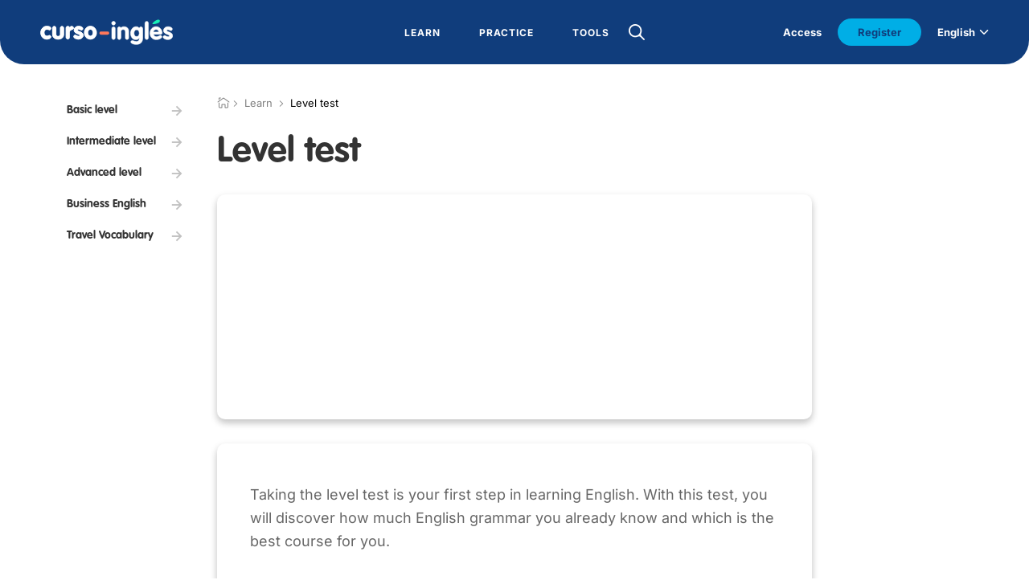

--- FILE ---
content_type: text/html; charset=utf-8
request_url: https://www.curso-ingles.com/en/learn/level-test
body_size: 41669
content:



<!DOCTYPE html>
<html lang="en-US">

   <head>

      <meta charset="UTF-8">

<meta content="text/html; charset=utf-8" http-equiv="Content-Type">

<meta name="viewport" content="width=device-width,initial-scale=1,maximum-scale=1">

<meta name="theme-color" content="#FEFEFE">

<link rel="shortcut icon" href="https://s3.us-east-1.amazonaws.com/sk.assets/web/favicon.ico">

<meta content="app-id=549780021" name="apple-itunes-app">
<meta name="google-play-app" content="app-id=com.sokinternet.cursoingles">

<!-- csrf_meta_tags -->

<!-- Adform -->
<link rel="preconnect" href="https://dmp.adform.net">
<link rel="preconnect" href="https://cm.g.doubleclick.net">
<!-- Google Analytics -->
<link rel="preconnect" href="https://www.google-analytics.com">
<!-- Google Tag Manager -->
<link rel="preconnect" href="https://www.googletagmanager.com">


<script src="https://ajax.googleapis.com/ajax/libs/jquery/1.8.2/jquery.min.js"></script>

<link rel="stylesheet" href="https://s3.us-east-1.amazonaws.com/sk.assets/web/less/style.css">


<link rel="stylesheet" href="https://s3.us-east-1.amazonaws.com/sk.assets/web/less/popup-fix.css">
<link rel="stylesheet" href="https://s3.us-east-1.amazonaws.com/sk.assets/web/sayMic.css">
<link rel="stylesheet" href="https://s3.us-east-1.amazonaws.com/sk.assets/web/assets/pronun-lab.css">

<script src="https://s3.us-east-1.amazonaws.com/sk.assets/web/js/scripts.js"></script>
<script src="https://s3.us-east-1.amazonaws.com/sk.assets/web/sayMic.js"></script>





<!-- Inicializar anuncios -->
<script async src="https://pagead2.googlesyndication.com/pagead/js/adsbygoogle.js?client=ca-pub-7994364056975402" crossorigin="anonymous"></script>




<!-- "schema" de tipo "Organization" -->
<script type="application/ld+json">
{
    "@context": "https://schema.org",
    "@type": "Organization",
    "@id":"https://www.curso-ingles.com/#org",      
    "name": "Curso de inglés",
    "url":"https://www.curso-ingles.com/",
    "sameAs":[
        "https://www.facebook.com/cursoingles",
        "https://twitter.com/curso_de_ingles",
        "https://www.youtube.com/channel/UCWDutqWgnBMCPRAlfkcGuSQ",
        "https://www.pinterest.com/curso_ingles"
    ],
    "logo":{
        "@type":"ImageObject",
        "url":"https://www.curso-ingles.com/ci.jpg",
        "width":"192",
        "height":"192"
    },
        "address":{
        "@type":"PostalAddress",
        "addressLocality":"Barcelona, Spain",
        "postalCode":"08028",
        "streetAddress":"Calle Sants, 215, P 2, PTA 3"
    },
    "email":"contactar@curso-ingles.com"
}
</script>
<!-- "schema" de tipo "BreadcrumbList" -->

<script type="application/ld+json">
{
  "@context": "https://schema.org",
  "@type": "BreadcrumbList",
  "itemListElement": [
    {
      "@type": "ListItem",
      "position": 1,
      "name": "Inicio",
      "item": "https://www.curso-ingles.com"
    },
    {
      "@type": "ListItem",
      "position": 1,
      "name": "En",
      "item": "https://www.curso-ingles.com/en"
    },
    {
      "@type": "ListItem",
      "position": 2,
      "name": "Level Test",
      "item": "https://www.curso-ingles.com/en/learn/level-test"
    }
  ]
}
</script>
  

      <title>Level Test - Test your knowledge of English</title>

      

      <link rel="canonical" href="https://www.curso-ingles.com/en/learn/level-test">

      <link rel="alternate" hreflang="en-us" href="https://www.curso-ingles.com/en/learn/level-test">
      <link rel="alternate" hreflang="es" href="https://www.curso-ingles.com/aprender/test-de-nivel">

      <meta name="description" content="The level test is the first step in learning English. With it, you will test your knowledge of English grammar and determine what is the right course for you. Once the test is complete, you will get the results and a recommendation for how to follow the course.">

      <!-- Open Graph data -->
      <meta property="og:title" content="Level Test - Test your knowledge of English">
      <meta property="og:url" content="https://www.curso-ingles.com/en/learn/level-test">
      <meta property="og:description" content="The level test is the first step in learning English. With it, you will test your knowledge of English grammar and determine what is the right course for you. Once the test is complete, you will get the results and a recommendation for how to follow the course.">
      <meta property="og:site_name" content="English Course">
      <meta property="og:image" content="https://www.curso-ingles.com/ci.jpg">
      <meta property="og:image:thumbnail" content="https://www.curso-ingles.com/ci.jpg">

      

   </head>

   <body>

      

         

         <div class="_datos_" style="display:none;" data-datos='{"es_url":"/aprender/test-de-nivel","en_url":"/en/learn/level-test"}'></div>

         <script src="https://s3.amazonaws.com/sk.assets/web/assets/V3/_datos_.js"></script>

         <script src="https://s3.amazonaws.com/sk.assets/web/assets/V4/_datos_cookie_.js"></script>

         <div class="_datos_" style="display:none;" data-datos='{"loc":"en","srch01":"No results","srch02":"The search did not found any result"}'></div>

         <div class="_datos_" style="display:none;" data-datos='{"locale":"en","trt2_home":"/en"}'></div>

         <script src="https://s3.amazonaws.com/sk.assets/web/assets/V4/search_en_V4.js"></script>

         <!-- Google Tag Manager -->
<noscript><iframe title="gtm" src="https://www.googletagmanager.com/ns.html?id=GTM-PRSFFW" height="0" width="0" style="display:none;visibility:hidden"></iframe></noscript>
<script>(function(w,d,s,l,i){w[l]=w[l]||[];w[l].push({'gtm.start':
new Date().getTime(),event:'gtm.js'});var f=d.getElementsByTagName(s)[0],
j=d.createElement(s),dl=l!='dataLayer'?'&l='+l:'';j.async=true;j.src=
'https://www.googletagmanager.com/gtm.js?id='+i+dl;f.parentNode.insertBefore(j,f);
})(window,document,'script','dataLayer','GTM-PRSFFW');</script>
<!-- End Google Tag Manager -->
<!-- Global site tag (gtag.js) - Google Analytics -->
<script async src="https://www.googletagmanager.com/gtag/js?id=UA-286877-1"></script>
<script>
  window.dataLayer = window.dataLayer || [];
  function gtag(){dataLayer.push(arguments);}
  gtag('js', new Date());

  gtag('config', 'UA-286877-1');
</script>
<!-- End  Global site tag (gtag.js) - Google Analytics -->

         <script src="https://s3.amazonaws.com/sk.assets/web/assets/V3/___login.js"></script>
         <script src="https://s3.amazonaws.com/sk.assets/web/assets/V4/___register_V4.js"></script>
         <script src="https://s3.amazonaws.com/sk.assets/web/assets/V3/___recover.js"></script>

         <script src="https://s3.amazonaws.com/sk.assets/web/assets/V3/___header.js"></script>

         <link href="https://s3.amazonaws.com/sk.assets/web/assets/V3/___header.css" media="screen" rel="stylesheet">

         
<header class="mdl-header">
    <input type="checkbox" id="sta-css-menu">
    <input type="checkbox" id="sta-css-search">
    <div class="m-menu">
        <div class="m-content">
            <a href="/en" class="m-logo">
                <img src="https://s3.amazonaws.com/sk.assets/web/img/logo-white.svg" alt="">
            </a>
            <label class="m-close" for="sta-css-menu">
                <i class="icon-close" aria-hidden="true"></i>
            </label>
            <div class="m-nav">
                <nav>
                    <div class="m-lv">
                        <div class="m-lv01">
                            <a style="cursor: default;"> <!-- OJO: <a href=""> -->
                                <span>Learn</span>
                            </a>
                            <i class="icon-right" aria-hidden="true"></i>
                        </div>
                        <div class="m-lv10">
                            <div class="m-icon">
                                <i class="icon-left" aria-hidden="true"></i>
                            </div>
                            <div>

                                <a style="cursor: default;" class="m-tit">My first time</a>
                                <a href="/en/learn/first-steps">First steps</a>
                                <a href="/en/learn/level-test">Level test</a>

                            </div>
                            <div>
                                
                                <a style="cursor: default;" class="m-tit">Courses</a>
                                
                                
                                    

									<a href="/en/learn/courses/basic-level">Basic level</a>

                                    
                                
                                    

									<a href="/en/learn/courses/intermediate-level">Intermediate level</a>

                                    
                                
                                    

									<a href="/en/learn/courses/advanced-level">Advanced level</a>

                                    
                                
                                    
                                
                                    
                                

                                <a href="/en/learn/full-course">Full course</a>

                            </div>
                            <div>

                                <a style="cursor: default;" class="m-tit">Specifics</a>

                                
                                    
                                
                                    
                                
                                    
                                
                                    
                                    <a href="/en/learn/courses/business-english">Business English</a>
                                    
                                
                                    
                                    <a href="/en/learn/courses/travel-vocabulary">Travel Vocabulary</a>
                                    
                                

                            </div>
                            <div>

                                <a style="cursor: default;" class="m-tit">Verbs</a>
                                <a href="/en/learn/regular-verbs">Regular verbs</a>
                                <a href="/en/learn/irregular-verbs">Irregular verbs</a>
                                <a href="/en/learn/phrasal-verbs">Phrasal verbs</a>
                            
                            </div>
                        </div>
                    </div>
                    <div class="m-lv">
                        <div class="m-lv01">
                            <a style="cursor: default;">
                                <span>Practice</span>
                            </a>
                            <i class="icon-right" aria-hidden="true"></i>
                        </div>
                        <div class="m-lv10">
                            <div class="m-icon">
                                <i class="icon-left" aria-hidden="true"></i>
                            </div>
                            <div>
                                <a style="cursor: default;" class="m-tit">Improve</a>
                                <a href="/en/practice/exercises">Grammar exercises</a>
                                <a href="/en/learn/videolessons">Video lessons</a>
                                <a href="/en/practice/songs">Songs</a>
                                <a href="/en/resources/games">Games</a>
                                <a href="/en/community/chat">Chat</a>
                            </div>

                        </div>
                    </div>

                    <div class="m-lv">
                        <div class="m-lv01">
                            <a style="cursor: default;"> <!-- OJO: <a href=""> -->
                                <span>Tools</span>
                            </a>
                            <i class="icon-right" aria-hidden="true"></i>
                        </div>
                        <div class="m-lv10">
                            <div class="m-icon">
                                <i class="icon-left" aria-hidden="true"></i>
                            </div>
                            <div>
                                <a style="cursor: default;" class="m-tit">Reference</a>
                                <a href="/en/resources/vocabulary">Vocabulary</a>
                                <a href="/en/resources/expressions">Expressions</a>
                                <a href="/en/resources/sayings">Sayings</a>
                                <a href="/en/resources/quotes">Quotes</a>
                            </div>
                            <div>
                                <a style="cursor: default;" class="m-tit">Resources</a>
                                <a href="/en/resources/translator">Translator</a>
                                <a href="/en/resources/conjugator">Conjugation Tool</a>

                			

                            </div>
                        </div>
                    </div>

                        <!-- búsqueda header [interior] -->
                        

                            <label class="m-trigger_search" for="sta-css-search">
                                <i class="icon-search nomobile" aria-hidden="true"></i>
                            </label>

                            <form id="srchFrm" action="" class="m-form" autocomplete="off">
                                <input id="iSearch" type="text" placeholder="Search">
                                <label class="m-trigger_icon" for="sta-css-search">
                                    <i class="icon-close" aria-hidden="true"></i>
                                </label>
                                <button class="m-submit">
                                    <i class="icon-right" aria-hidden="true"></i>
                                </button>
                                <div id="srchLst" class="m-list">
                                </div>
                            </form>

                        
                        <!-- búsqueda header -->


                </nav>
            </div>


            <div class="m-footer">

                <!-- BEGIN: Logged -->
                <div id="logged" style="display:none;">

                    <div class="m-login js-menu_profile_trigger">
                        
                        <div class="m-img">
                            <div class="m-graph">
                                <div>
                                    <!-- Igual que en avances, si es superior al 50%, añadir over50 como clase -->
                                    <div id="divProg" class="centr">
                                        <div class="value-bar"></div>
                                        <div class="left-half"></div>
                                    </div>
                                </div>
                            </div>
                            <img id="imgAvatar" src="https://s3.amazonaws.com/sk.assets/web/assets/avatar_ph.png" alt="" class="avatar" referrerpolicy="no-referrer">
                        </div>

                        <div>
                            <big>
                                <span id="txtUname"></span>
                                <i class="icon-right" aria-hidden="true"></i>
                            </big>
                        </div>

                        <div class="m-listing">

                            <a href="/en/community/progress">Your progress</a>
                            <a href="/en/community/activity">Your activity</a>
                            <a href="/en/community/record">Your record</a>
                            <a href="/en/community/profile">Your profile</a>
                            <a href="/users/sign_out/?where=/en/learn/level-test">Exit</a>
                        
                        </div>


                        <div class="m-lv10 js-menu_profile">

                            <div class="m-icon">
                                <i class="icon-left" aria-hidden="true"></i>
                            </div>
                            <div>
                                <a href="/en/community/progress">Your progress</a>
                                <a href="/en/community/activity">Your activity</a>
                                <a href="/en/community/record">Your record</a>
                                <a href="/en/community/profile">Your profile</a>
                                <a href="/users/sign_out/?where=/en/learn/level-test">Exit</a>
                            </div>

                        </div>    

                    </div>

                </div>
                <!-- END: Logged -->


                <!-- START: Not Logged -->
                <div id="not-logged" style="display:none;">

                <div class="vDesktop nomobile" style="padding-right:20px;">
                    <label for="sta-css-login">Access</label>
                </div>

                <div class="m-register">
                    <div>Register and be part of our community</div>                  
                    <label class="m-button" for="sta-css-register">Register</label>
                </div>

                <div class="m-nav" s>
                    <nav>
                        <div class="m-lv vMobile">
                            <div class="m-lv01">
                                <div>
                                    <label for="sta-css-login">Log in</label>
                                </div>
                                <i class="icon-right" aria-hidden="true"></i>
                            </div>
                        </div>
                    </nav>
                </div>

                </div>
                <!-- END: Not Logged -->

                <div class="onlymobile" style="padding-top: 4.6rem;">
                </div>

                <div class="m-language">

                    
                    
                    <div class="m-current">
                        <span>English</span>
                        <i class="icon-down" aria-hidden="true"></i>
                    </div>
                    <div class="m-list">
                        <a href="" class="m-actual">English</a>
                        <a id="es_url" href="/aprender/test-de-nivel">Spanish</a>
                    </div>

                    

                </div>

            </div>


        </div>
    </div>


<!-- -->
    <div class="m-bar">
        <a href="/en" class="m-logo">
            <img src="https://s3.amazonaws.com/sk.assets/web/img/logo-white.svg" alt="">
        </a>

        

            <form id="srchFrm2" action="" class="m-form" autocomplete="off">
                <input id="iSearch2" type="text" placeholder="Escribe un texto" style="color:black;">
                <label class="m-trigger_icon" for="sta-css-search">
                    <i class="icon-close" aria-hidden="true"></i>
                </label>
                <button class="m-submit">
                    <i class="icon-right" aria-hidden="true"></i>
                </button>
                <div id="srchLst2" class="m-list">
                </div>
            </form>

            <div class="m-actions">
                <label class="m-trigger_search" for="sta-css-search">
                    <i class="icon-search" aria-hidden="true"></i>
                </label>                
                <label for="sta-css-menu">
                    <i class="icon-burger" aria-hidden="true"></i>
                </label>
            </div>

        

    </div>
<!-- -->


</header>

<!-- login popup >>> -->
<input type="checkbox" id="sta-css-login">
<section class="mdl-login vPopup">
    <a href="" class="m-logo">
        <img src="https://s3.amazonaws.com/sk.assets/web/img/logologin.png" alt="">
    </a>
    <div class="m-content">
        <form action="" class="m-form">
            <article>
                <header>Enter</header>
                <section>
                    <div style="display:flex;">
                        <span>No account yet? </span>
                        &nbsp;
                        <span id="lnkGoRegister" style="text-decoration: underline; cursor:pointer;">Register</span>
                    </div>
                </section>
                <br>
                <section>
                    <div style="display:flex;">
                        <span id="lnkGoRecover" style="text-decoration: underline; cursor:pointer;">Forgot your password?</span>
                    </div>
                </section>

            </article>
            <label for="" class="m-input">
                <span>Email</span>
                <input id="txtEmail" type="text">
            </label>
            <label for="" class="m-input">
                <span>Password</span>
                <input id="txtPassword" type="password">
            </label>
            <a id="btnLogin" href="" class="m-button">Enter</a>
            
            <div id="clickMe" class="m-hr"><span>ó</span></div>
            
            <br>
            <a href="/auth/facebook">
            <div class="m-button2">
                <i class="icon-facebook" aria-hidden="true"></i>
                <span>Log in with Facebook</span>
            </div>
            </a>
            <br>
            <a href="/auth/google">
            <div class="m-button2">
                <img src="https://s3.amazonaws.com/sk.assets/web/img/google.png" alt="">
                <span>Log in with Google</span>
            </div>
            </a>

            <section id="logErrMsg" style="text-align: center; color: red; display:none;"></section>

        </form>
    </div>
    <div class="m-bg" style="background-image: url(https://s3.amazonaws.com/sk.assets/web/img/home-mobile.svg);"></div>
    <label class="m-close" for="sta-css-login">
        <i class="icon-close" aria-hidden="true"></i>
    </label>
</section>
<!-- <<< login popup -->


<!-- register popup >>> -->
<input type="checkbox" id="sta-css-register">
<section class="mdl-login vPopup">
    <a href="" class="m-logo">
        <img src="https://s3.amazonaws.com/sk.assets/web/img/logologin.png" alt="">
    </a>
    <div class="m-content">
        <form action="" class="m-form">
            <article>
                <header>Register</header>
                <section>
                    <div style="display:flex;">
                        <span>Already have an account? </span>
                        &nbsp;
                        <span id="lnkGoLogin" style="text-decoration: underline; cursor:pointer;">Enter</span>
                    </div>
                </section>
            </article>
            <label for="" class="m-input">
                <span>Name</span>
                <input id="regTxtName" type="text">
            </label>
            <label for="" class="m-input">
                <span>Email</span>
                <input id="regTxtEmail" type="text">
            </label>
            <label for="" class="m-input">
                <span>Password</span>
                <input id="regTxtPassword" type="password">
            </label>
            <label for="" class="m-input">
                <span>Repeat password</span>
                <input id="regTxtPassword2" type="password">
            </label>            
            <div class="m-check">
                <input id="regChkAccept" type="checkbox">
                <i aria-hidden="true"></i>
                <div>I accept the <a href="/en/support/legal-data">terms and conditions</a> and the <a href="/en/support/privacy-policy">privacy policy</a> of curso-ingles.com </div>
            </div>
            <a id="btnRegister" href="" class="m-button">Register</a>
            
            <div class="m-hr"><span>ó</span></div>

            <br>
            <a href="/auth/facebook">
            <div class="m-button2">
                <i class="icon-facebook" aria-hidden="true"></i>
                <span>Sign up with Facebook</span>
            </div>
            </a>
            <br>
            <a href="/auth/google">
            <div class="m-button2">
                <img src="https://s3.amazonaws.com/sk.assets/web/img/google.png" alt="">
                <span>Sign up with Google</span>
            </div>
            </a>

            <section id="regErrMsg" style="text-align: center; color: red; display:none;"></section>

        </form>
    </div>
    <div class="m-bg" style="background-image: url(https://s3.amazonaws.com/sk.assets/web/img/home-mobile.svg);"></div>
    <label class="m-close" for="sta-css-register">
        <i class="icon-close" aria-hidden="true"></i>
    </label>
</section>

<section id="registerPopUp" class="mdl-lesson pop-up pop-up-container-jar">
    <div class="pop-up-content-jar">
            
        <section>
            <strong>Confirm your profile</strong>
            <br>
            Your profile was registered correctly.
            <br>
            We have sent an email to the provided address.
            <br>
            To confirm your profile and log in, open the mail message and click on the included link.
            <br><br>
            <div>
                <div class="m-button js-header pop-up-button-jar" onclick="document.getElementById('registerPopUp').style.display='none';">
                    <span>Ok</span>
                </div>
            </div>
        </section>
  
    </div>
</section>

<!-- <<< register popup -->


<!-- recover popup >>> -->
<input type="checkbox" id="sta-css-recover">
<section class="mdl-login vPopup">
    <a href="" class="m-logo">
        <img src="https://s3.amazonaws.com/sk.assets/web/img/logologin.png" alt="">
    </a>
    <div class="m-content">
        <form action="" class="m-form">
            <article>
                <header>Recover your password</header>
                <section>
                    <div style="display:flex;">
                        <span>Already have an account? </span>
                        &nbsp;
                        <span id="lnkGoLogin2" style="text-decoration: underline; cursor:pointer;">Enter</span>
                    </div>
                </section>
                <br>
                <section>
                    <div style="display:flex;">
                        <span>No account yet? </span>
                        &nbsp;
                        <span id="lnkGoRegister2" style="text-decoration: underline; cursor:pointer;">Register</span>
                    </div>
                </section>                
            </article>

            <label for="" class="m-input">
                <span>Email</span>
                <input id="recTxtEmail" type="text">
            </label>
         
            <a id="btnRecover" href="" class="m-button">Recover</a>
            
            <div class="m-hr"><span>ó</span></div>

            <br>
            <a href="/auth/facebook">
            <div class="m-button2">
                <i class="icon-facebook" aria-hidden="true"></i>
                <span>Log in with Facebook</span>
            </div>
            </a>
            <br>
            <a href="/auth/google">
            <div class="m-button2">
                <img src="https://s3.amazonaws.com/sk.assets/web/img/google.png" alt="">
                <span>Log in with Google</span>
            </div>
            </a>

            <section id="recErrMsg" style="text-align: center; color: red; display:none;"></section>

        </form>
    </div>
    <div class="m-bg" style="background-image: url(https://s3.amazonaws.com/sk.assets/web/img/home-mobile.svg);"></div>
    <label class="m-close" for="sta-css-recover">
        <i class="icon-close" aria-hidden="true"></i>
    </label>
</section>

<section id="recoverPopUp" class="mdl-lesson pop-up pop-up-container-jar">
    <div class="pop-up-content-jar">

        <section style="opacity: 1;">
            <strong>Retrieve password</strong>
            <br>
            We have sent an email to  <b><span id="recEmail"></span></b>.
            <br>
            Follow the mail instructions to reset your password.
            <br>
            The message can take 5 minutes to get into your inbox. If you don&#39;t receive the email, check your spam folder or request another one.
            <br><br>
            <div style="padding-left:33%; padding-right: 33%;">
            <div class="m-button js-header" onclick="document.getElementById('recoverPopUp').style.display='none';">
                <span>Ok</span>
            </div>
            </div>
        </section>

    </div>

</section>

<!-- <<< recover popup -->


<script>
    window.addEventListener('DOMContentLoaded', (event) => {

//        console.log("JS cargado [___header_ph.ejs].")

//        console.log( "user_id:", _datos_cookie_.user_id )
        if ( _datos_cookie_.user_id )
        {
//            console.log( "usrprog :", _datos_cookie_.usrprog )
//            console.log( "avatar. :", _datos_cookie_.avatar  )
//            console.log( "uname.. :", _datos_cookie_.uname   )

            document.getElementById("divProg").classList.add( "p" + _datos_cookie_.usrprog )
            if ( parseInt( _datos_cookie_.usrprog ) > 50 ) document.getElementById("divProg").classList.add( "over50" )
            document.getElementById("imgAvatar").src = _datos_cookie_.avatar
            document.getElementById("txtUname").innerHTML = _datos_cookie_.uname

            document.getElementById("logged").style.display = 'contents'

        } else {

            document.getElementById("not-logged").style.display = 'contents'
        }

    })
</script>



      

      

      

      <section class="mdl-interior">

         <div class="m-content">

            <aside>

                   
	
<div class="mdl-aside_menu">
    <div class="m-sub">

        

        <a href="/en/learn/courses/basic-level" class="m-link">
            <span>Basic level</span>
            <i class="icon-right" aria-hidden="true"></i>
        </a>

        

        <a href="/en/learn/courses/intermediate-level" class="m-link">
            <span>Intermediate level</span>
            <i class="icon-right" aria-hidden="true"></i>
        </a>

        

        <a href="/en/learn/courses/advanced-level" class="m-link">
            <span>Advanced level</span>
            <i class="icon-right" aria-hidden="true"></i>
        </a>

        

        <a href="/en/learn/courses/business-english" class="m-link">
            <span>Business English</span>
            <i class="icon-right" aria-hidden="true"></i>
        </a>

        

        <a href="/en/learn/courses/travel-vocabulary" class="m-link">
            <span>Travel Vocabulary</span>
            <i class="icon-right" aria-hidden="true"></i>
        </a>

        

    </div>

</div>



	
<div class="s-advertisement">
    <div>

<!-- ___anuncioleftinside >>> -->

<!-- <<< ___anuncioleftinside -->

    </div>
</div>



            </aside>

            <div class="s-section">

               


<link rel="stylesheet" media="screen" href="https://s3.us-east-1.amazonaws.com/sk.assets/web/assets/V3/breadcrumbs.css">

<div class="thumb">

  <div style="display:initial; position:relative;">
    <a href="/en"><i class="icon-home" aria-hidden="true"></i></a>
  </div>
  
  &nbsp;&nbsp;&nbsp;

  

    

    <span><i class="icon-next" aria-hidden="true"></i></span>

    

      
    
        Learn
    
      
    
    
    
  

    

    <span><i class="icon-next" aria-hidden="true"></i></span>

    

      <span class="last">Level test</span>
    
    
    
  

</div>



                   
    <article class="mdl-seo">
    <header>
        <h1>
            <big>Level test</big>
        </h1>
    </header>
</article>






<!-- ___anuncioupinside nomobile >>> -->
<section class="mdl-advertisement2 nomobile">

<script async src="https://pagead2.googlesyndication.com/pagead/js/adsbygoogle.js" crossorigin="anonymous"></script>
<ins class="adsbygoogle" style="display:block" data-ad-client="ca-pub-7994364056975402" data-ad-slot="5168256114" data-ad-format="auto" data-full-width-responsive="true"></ins>

<script>
    (adsbygoogle = window.adsbygoogle || []).push({});
</script>

</section>
<!-- <<< ___anuncioupinside nomobile -->



<section class="mdl-lesson">
    <article class="m-content">
        <div class="m-header">
        </div>
        <section>
            Taking the level test is your first step in learning English. With this test, you will discover how much English grammar you already know and which is the best course for you. 
<br>
<br>
To obtain the most useful result, try to answer all of the questions. However, in those cases in which you are not certain, leave the answer blank; do not guess. 
<br>
<br>
Once you have completed the test, you will receive your results and our course recommendation. 
<br>
<br>

        </section>
    </article>
</section>
<section class="mdl-links">
    <div class="m-content" style="background-image: url(https://s3.amazonaws.com/sk.assets/web/img/illu-ejercicios.svg);">
        <img src="https://s3.amazonaws.com/sk.assets/web/img/illu-ejercicios-mobile.svg" alt="">
        <article>
            <header>
                <big>Start the level test now</big>
            </header>
            <!--
            <section>Lorem ipsum dolor amet</section>
            -->
            <div class="m-links">
                <a href="/en/learn/level-test/level-test" class="m-link">
                    <img src="https://s3.amazonaws.com/sk.assets/web/img/icon-ejercicio.svg" alt="">
                    <div>
                        <big>I want to start the test right now!</big>
                    </div>
                    <i class="icon-right" aria-hidden="true"></i>
                </a>
            </div>
        </article>
    </div>
</section>


    
<section class="mdl-advertisement2">

<!-- ___anunciodowninside >>> -->
<script async src="https://pagead2.googlesyndication.com/pagead/js/adsbygoogle.js" crossorigin="anonymous"></script>
<ins class="adsbygoogle" style="display:block" data-ad-client="ca-pub-7994364056975402" data-ad-slot="8209987315" data-ad-format="auto" data-full-width-responsive="true"></ins>

<script>
    (adsbygoogle = window.adsbygoogle || []).push({});
</script>
<!-- <<< ___anunciodowninside -->

</section>



            </div>

            
    <!-- ___anunciorightinside >>> -->
<div class="s-advertisement">
    <div>

<script async src="https://pagead2.googlesyndication.com/pagead/js/adsbygoogle.js" crossorigin="anonymous"></script>
<ins class="adsbygoogle" style="display:block" data-ad-client="ca-pub-7994364056975402" data-ad-slot="3779787718" data-ad-format="auto" data-full-width-responsive="true"></ins>

<script>
    (adsbygoogle = window.adsbygoogle || []).push({});
</script>




    </div>
</div>
<!-- <<< ___anunciorightinside -->


         </div>

      </section>

      

      <div id="spinner" class="spinner">
      </div>

      

      

      

      

      

         <script src="https://s3.amazonaws.com/sk.assets/web/assets/icons_common.js"></script>
         <script src="https://s3.amazonaws.com/sk.assets/web/assets/iconos_word_pool.js"></script>

         <div class="_datos_" style="display:none;" data-datos='{"txt1":"We need to confirm your email address.","txt2":"In order to complete the subscription, please click the link in the email we have just sent you."}'></div>

         <link href="https://s3.amazonaws.com/sk.assets/web/assets/V3/spinner.css" media="screen" rel="stylesheet">

         <script src="https://s3.amazonaws.com/sk.assets/web/assets/V3/spinner.js"></script>

         <script src="https://s3.amazonaws.com/sk.assets/web/assets/V4/___footer_V4.js"></script>

         
<footer class="mdl-footer">
    <div class="m-top">
        <div class="m-content">
            <article class="js-accordion">
                <header class="js-header">
                    <a href="">Learn</a>
                    <i class="icon-down" aria-hidden="true"></i>
                </header>
                <section class="js-section">
                    <a href="/en/learn/first-steps">First steps</a>
                    <a href="/en/learn/level-test">Level test</a>
                    
                        
                        	<a href="/en/learn/courses/basic-level">Basic level</a>
                                                
                    
                        
                        	<a href="/en/learn/courses/intermediate-level">Intermediate level</a>
                                                
                    
                        
                        	<a href="/en/learn/courses/advanced-level">Advanced level</a>
                                                
                    
                                                
                    
                                                
                    
                    <a href="/en/learn/full-course">Full course</a>
                    <a href="/en/learn/regular-verbs">Regular verbs</a>
                    <a href="/en/learn/irregular-verbs">Irregular verbs</a>
                    <a href="/en/learn/phrasal-verbs">Phrasal verbs</a>
                </section>
            </article>
            <article class="js-accordion">
                <header class="js-header">
                    <a href="">Practice</a>
                    <i class="icon-down" aria-hidden="true"></i>
                </header>
                <section class="js-section">
                    <a href="/en/practice/exercises">Grammar exercises</a>
                    <a href="/en/learn/videolessons">Video lessons</a>
                    <a href="/en/practice/songs">Songs</a>
                    <a href="/en/resources/games">Games</a>
                </section>
            </article>
            <article class="js-accordion">
                <header class="js-header">
                    <a href="">Resources</a>
                    <i class="icon-down" aria-hidden="true"></i>
                </header>
                <section class="js-section">
                    <a href="/en/resources/expressions">Expressions</a>
                    <a href="/en/resources/sayings">Sayings</a>
                    <a href="/en/resources/quotes">Quotes</a>
                    <a href="/en/resources/translator">Translator</a>
                    <a href="/en/resources/conjugator">Conjugation Tool</a>
                    <a href="/en/resources/vocabulary">Vocabulary</a>
                    <a href="/en/resources/articles">Articles</a>
                </section>
            </article>
            <!--
            <article class="js-accordion">
                <header class="js-header">
                    <a href="">Community</a>
                    <i class="icon-down" aria-hidden="true"></i>
                </header>
                <section class="js-section">
                    <a href='/en/community/news'>News</a>
                    <a href='/en/community/chat'>Chat</a>
                </section>
            </article>
            -->
            <div class="m-form">
                <big>
                    Get our news in your mailbox
                    <img src="https://s3.amazonaws.com/sk.assets/web/img/arrow-bend.svg" alt="">
                </big>
                <input id="nwslttrMail" type="text" placeholder="Your email ...">
                <button id="btnNwslttr" class="m-button" disabled="disabled">
                    <span>Send</span>
                </button>

                <div class="m-cnt_rrss">
                    <div class="m-rrss">
                            <a href="https://www.facebook.com/cursoingles">                      <i class="icon-facebook2" aria-hidden="true"></i></a>
                            <a href="https://twitter.com/curso_de_ingles">                       <i class="icon-twitter" aria-hidden="true"></i></a>
                            <a href="https://www.youtube.com/channel/UCWDutqWgnBMCPRAlfkcGuSQ">  <i class="icon-youtube" aria-hidden="true"></i></a>
                            <a href="https://www.pinterest.es/curso_ingles/" target="_blank"> <i class="icon-pinterest" aria-hidden="true"></i></a>
                            <a href="https://www.instagram.com/cursoinglescom/" target="_blank"> <i class="icon-instagram" aria-hidden="true"></i></a>
                    </div>
                </div>

                <div class="m-apps">
                    <a href="https://play.google.com/store/apps/details?id=com.sokinternet.cursoingles&referrer=utm_source%3Dwebsite"><img src="https://s3.amazonaws.com/sk.assets/web/img/googleplay.png" alt=""></a>
                    <a href="https://itunes.apple.com/app/apple-store/id549780021?pt=1063496&mt=8"><img src="https://s3.amazonaws.com/sk.assets/web/img/appstore.svg" alt=""></a>
                </div>

            </div>
        </div>
    </div>
    <div class="m-bot">
        <div class="m-content">
            <div>2024 © SOK Internet S.L. <span style="font-size: 0.70em; vertical-align:baseline;">V4.0.0.1.E</span></div>
            <div>
		<a href="/en/support/contact">Contact</a>
		<a href="/en/support/privacy-policy">Privacy policy</a>
		<a href="/en/support/legal-data">Terms & Use Conditions</a>
            </div>
        </div>
    </div>
</footer>

<script src="https://s3.amazonaws.com/sk.assets/web/assets/pronun-lab.js"></script>


         

      

   
   
   

   </body>

</html>




--- FILE ---
content_type: text/html; charset=utf-8
request_url: https://www.google.com/recaptcha/api2/aframe
body_size: 265
content:
<!DOCTYPE HTML><html><head><meta http-equiv="content-type" content="text/html; charset=UTF-8"></head><body><script nonce="DnVNArilT1dCTRJwyxdiDw">/** Anti-fraud and anti-abuse applications only. See google.com/recaptcha */ try{var clients={'sodar':'https://pagead2.googlesyndication.com/pagead/sodar?'};window.addEventListener("message",function(a){try{if(a.source===window.parent){var b=JSON.parse(a.data);var c=clients[b['id']];if(c){var d=document.createElement('img');d.src=c+b['params']+'&rc='+(localStorage.getItem("rc::a")?sessionStorage.getItem("rc::b"):"");window.document.body.appendChild(d);sessionStorage.setItem("rc::e",parseInt(sessionStorage.getItem("rc::e")||0)+1);localStorage.setItem("rc::h",'1769300952119');}}}catch(b){}});window.parent.postMessage("_grecaptcha_ready", "*");}catch(b){}</script></body></html>

--- FILE ---
content_type: text/javascript
request_url: https://s3.us-east-1.amazonaws.com/sk.assets/web/js/scripts.js
body_size: 3747
content:
$(window).on('load',function(){
    
    //[Selector personalizado form]
    if($('.sta-g-select').length)
        $('.sta-g-select').each(function(){
            var o = $(this);
            $('.sta-g_s_view', o).text($('select option:selected', o).text());
            
            $('select', o).change(function(){
                $('.sta-g_s_view', o).text($('select option:selected', o).text());
                if(!$('.sta-g_s_view', o).hasClass('active')){
                    o.addClass('active');
                }
            });
        });

    //[Scroll Booking]
    if($('[class^="mdl-header"]').length && $('.sta-triggerform').length)
        if($(window).scrollTop() > $('.sta-triggerform').offset().top){
            $('[class^="mdl-header"]').addClass('scrollerbooking');
        }
        else{
            $('[class^="mdl-header"]').removeClass('scrollerbooking');
        }
})
.on('scroll',function(){

    //[Scroll Booking]
    if($('[class^="mdl-header"]').length && $('.sta-triggerform').length)
        if($(window).scrollTop() > $('.sta-triggerform').offset().top){
            $('[class^="mdl-header"]').addClass('scrollerbooking');
        }
        else{
            $('[class^="mdl-header"]').removeClass('scrollerbooking');
        }
});


//Efectos de carga y scroll
$(window).on('load', function(){
    
    $('.eff-init_trans').each(function(){
        $(this).removeClass('eff-init_trans');
    });
});

/* Menu */
$(function(){

    if($('.mdl-header').length)
        $('.mdl-header').each(function(){
            var o = $(this);

            $('.m-lv01, .m-lv10 i',o).on('click', function(){
                $(this).closest('.m-lv').toggleClass('open');
            });

            $('.m-login i',o).on('click', function(){
                $(this).closest('.m-login').toggleClass('open');
            });
        });
});

/*Accordion*/
$(function(){
    
    if($('.js-accordion').length)defaultAccordion();
});

function defaultAccordion(){
    
    $('.js-accordion').each(function(){
        var o = $(this),
            parent = o.parent();
        
        $('.js-header',o).first().click(function(){
            
            if(!o.hasClass('open')){
                $('.js-accordion.open > .js-section',parent).slideUp();
                $('.js-accordion.open',parent).removeClass('open');
            }

            $('> .js-section',o).first().slideToggle();
            o.toggleClass('open');
            
        });
    });
}

/*Overflow hidden page on click*/
$(window).on('load', function(){
    
    if($('#sta-css-menu').length)
        $('#sta-css-menu').click(function(){            
            $('html').toggleClass('over-hidden');
            
            if($('html').hasClass('over-hidden')){
                scroll_o = $(window).scrollTop();
            }
            else{
                $('body').css({'position': 'static'});
                $(window).scrollTop(scroll_o);
            }
        });
});

//Target
$(document).ready(function(){
    
    //[Anclas con animación - Global]
    $('a[href*="#"]:not([href="#"])').click(function(){
        if (location.pathname.replace(/^\//,'') == this.pathname.replace(/^\//,'') && location.hostname == this.hostname) {
            var target = $(this.hash);
            target = target.length ? target : $('[name=' + this.hash.slice(1) +']');

            if (target.length) {
                $('html, body').animate({
                    scrollTop: (target.offset().top)
                }, 1000);

                return false;
            }
        }
    });
});

//Menu profile
$(document).ready(function(){

    $('.js-menu_profile_trigger').on('click', function(){
        $('.js-menu_profile').toggleClass('open');
    });
});

--- FILE ---
content_type: text/javascript
request_url: https://s3.amazonaws.com/sk.assets/web/assets/V4/___register_V4.js
body_size: 4208
content:
function gregister_click(e) {
    e.preventDefault();

    const regErrMsg = document.getElementById("regErrMsg");
    regErrMsg.style.display = "none";

    const name = document.getElementById("regTxtName").value.trim();
    const email = document.getElementById("regTxtEmail").value.trim();
    const password = document.getElementById("regTxtPassword").value.trim();
    const password2 = document.getElementById("regTxtPassword2").value.trim();
    const acceptedTerms = document.getElementById("regChkAccept").checked;

    const isES = typeof _datos_ !== "undefined" && _datos_.locale === "es";

    if (!name || !email || !password) {
        regErrMsg.innerHTML = isES
            ? "Debes introducir tus datos."
            : "You must enter your data.";
        regErrMsg.style.display = "block";
        return;
    }

    if (password !== password2) {
        regErrMsg.innerHTML = isES
            ? "Las contraseñas no coinciden."
            : "Passwords don't match.";
        regErrMsg.style.display = "block";
        return;
    }

    if (!acceptedTerms) {
        regErrMsg.innerHTML = isES
            ? "Debes aceptar los términos."
            : "You must accept our terms.";
        regErrMsg.style.display = "block";
        return;
    }

    startSpinner();

    const xhr = new XMLHttpRequest();
    xhr.onreadystatechange = function () {
        if (xhr.readyState !== 4) return;

        stopSpinner();

        if (xhr.status === 200) {
            let res = {};
            try {
                res = JSON.parse(xhr.responseText);
            } catch (err) {
                regErrMsg.innerHTML = isES
                    ? "Error inesperado del servidor."
                    : "Unexpected server error.";
                regErrMsg.style.display = "block";
                return;
            }

            if (!res.error) {
                document.getElementById("registerPopUp").style.display = "block";
                document.getElementById("sta-css-register").checked = false;
            } else {
                regErrMsg.innerHTML = res.error;
                regErrMsg.style.display = "block";
            }
        } else {
            regErrMsg.innerHTML = isES
                ? "Ocurrió un error. Inténtalo de nuevo más tarde."
                : "An error occurred. Please try again later.";
            regErrMsg.style.display = "block";
        }
    };

    const url = isES ? "/profile/create" : "/en/profile/create";
    xhr.open("POST", url, true);
    xhr.setRequestHeader("Content-type", "application/x-www-form-urlencoded");

    const params = new URLSearchParams();
    params.append("regFirstname", name);
    params.append("regEmail", email);
    params.append("regPassword", password);

    xhr.send(params.toString());

}

window.addEventListener("DOMContentLoaded", () => {
    document.getElementById("lnkGoLogin").addEventListener("click", function(e) {
        document.getElementById("sta-css-register").checked = false;
        document.getElementById("sta-css-login").checked = true;
        setTimeout(function() {
            // document.getElementById("txtEmail").focus();
        }, 500);
        e.preventDefault();
    });

    document.getElementById("btnRegister").onclick = gregister_click;

    document.getElementById("regTxtName").addEventListener("keypress", function(e) {
        if (e.key === "Enter") {
            e.preventDefault();
            document.getElementById("btnRegister").click();
        }
    });

    document.getElementById("regTxtEmail").addEventListener("keypress", function(e) {
        if (e.key === "Enter") {
            e.preventDefault();
            document.getElementById("btnRegister").click();
        }
    });

    document.getElementById("regTxtPassword").addEventListener("keypress", function(e) {
        if (e.key === "Enter") {
            e.preventDefault();
            document.getElementById("btnRegister").click();
        }
    });

    document.getElementById("regTxtPassword2").addEventListener("keypress", function(e) {
        if (e.key === "Enter") {
            e.preventDefault();
            document.getElementById("btnRegister").click();
        }
    });
});

--- FILE ---
content_type: text/javascript
request_url: https://s3.us-east-1.amazonaws.com/sk.assets/web/sayMic.js
body_size: 15551
content:
(function () {

  console.log("JS cargado [sayMic.js].");

  const BUTTON_CLASS = "say-mic__btn";
  const MAIN_CLASS = "say-mic__btn--main";
  const ALT_CLASS = "say-mic__btn--alt";
  const AUX_CLASS = "say-mic__btn--aux";
  const WRAPPER_CLASS = "say-mic";
  const AUX_VISIBLE_CLASS = "say-mic--aux-visible";
  const STATE_CLASSES = {
    playing: "say-mic--playing",
    recording: "say-mic--recording",
    reviewing: "say-mic--reviewing",
  };
  const ACTIVE_STATE_CLASSES = Object.values(STATE_CLASSES);
  const SCORE_GOOD = 85;
  const SCORE_WARN = 60;
  const RESULT_CLASSES = [
    "say-mic--result-good",
    "say-mic--result-warn",
    "say-mic--result-bad",
  ];
  const SpeechRecognition =
    window.SpeechRecognition || window.webkitSpeechRecognition || null;
  const recordings = new WeakMap();
  let activeWrapper = null;
  let activeSession = null;
  let pendingRecordingRequest = null;

  function logAction(action, text) {
    const printable = text && text.length ? text : "sin texto";
    console.log(`[sayMic] ${action} pulsado: ${printable}`);
  }

  function getAudioUrl(wrapper) {
    if (!wrapper) return null;
    const audioId = wrapper.getAttribute("text-audio");
    if (!audioId) return null;
    const numericId = parseInt(audioId, 10);
    if (Number.isNaN(numericId)) return null;
    const padded = numericId.toString().padStart(9, "0");
    const voiceCode = resolveVoiceCode();
    const suffix = voiceCode === "FUS" ? "" : `.${voiceCode}`;
    return `https://s3.amazonaws.com/sk.audios.v4/lf${suffix}/${padded}.mp3`;
  }

  function resolveVoiceCode() {
    const voice = typeof window !== "undefined" ? window.voice : null;
    const map = {
      "US-E": "FUS",
      "US-D": "MUS",
      "GB-A": "FGB",
      "GB-B": "MGB",
    };
    return map[voice] || "FUS";
  }

  function playSay(text, wrapper) {
    const playMode = wrapper?.getAttribute?.("data-play-mode") || "remote";
    const useLocal =
      playMode === "local" &&
      typeof window !== "undefined" &&
      "speechSynthesis" in window;
    if (useLocal && text) {
      const utterance = new SpeechSynthesisUtterance(text);
      setActiveState(wrapper, "playing", true);
      const cleanup = () => setActiveState(wrapper, "playing", false);
      utterance.onend = cleanup;
      utterance.onerror = cleanup;
      window.speechSynthesis.speak(utterance);
      logAction("playSay-local", text);
      return;
    }

    const url = getAudioUrl(wrapper);
    if (!url) {
      console.warn("[sayMic] No se encontró audio para reproducir.");
      return;
    }
    const audio = new Audio(url);
    setActiveState(wrapper, "playing", true);
    const cleanup = () => setActiveState(wrapper, "playing", false);
    audio.play().catch((err) => {
      console.error("[sayMic] Error reproduciendo audio:", err);
      cleanup();
    });
    audio.addEventListener("ended", cleanup, { once: true });
    audio.addEventListener("error", cleanup, { once: true });
    logAction("playSay", text);
  }

  async function recordSay(text, wrapper) {
    logAction("recordSay", text);
    if (!wrapper) return;
    setResultState(wrapper, null);
    if (!SpeechRecognition) {
      console.warn("[sayMic] El navegador no soporta la Speech Recognition API.");
      hideAuxButton(wrapper);
      return;
    }
    if (!supportsRecording()) {
      console.warn("[sayMic] Este navegador no permite grabar audio localmente.");
      hideAuxButton(wrapper);
      return;
    }
    stopActiveSession(true);
    const request = { cancelled: false };
    pendingRecordingRequest = request;
    try {
      const stream = await navigator.mediaDevices.getUserMedia({ audio: true });
      if (request.cancelled) {
        stream.getTracks().forEach((track) => track.stop());
        return;
      }
      const recognition = new SpeechRecognition();
      recognition.lang = "en-US";
      recognition.interimResults = false;
      recognition.maxAlternatives = 3;

      const options = getRecorderOptions();
      const recorder = new MediaRecorder(stream, options);
      const chunks = [];
      const session = {
        wrapper,
        text,
        stream,
        recognition,
        recorder,
        chunks,
        discard: false,
        finalized: false,
      };
      activeSession = session;
      pendingRecordingRequest = null;

      recorder.ondataavailable = (event) => handleRecorderData(session, event);
      recorder.onerror = () => handleRecorderError(session);
      recorder.onstop = () => finalizeSession(session);

      recognition.onresult = (event) => handleRecognitionResult(session, event);
      recognition.onerror = (event) => handleRecognitionError(session, event);
      recognition.onend = () => stopRecorder(session.recorder);

      recorder.start();
      recognition.start();
      setActiveState(wrapper, "recording", true);
    } catch (error) {
      console.error("[sayMic] No se pudo iniciar la grabación:", error);
      setActiveState(wrapper, "recording", false);
      markResultError(wrapper);
      hideAuxButton(wrapper);
    } finally {
      if (pendingRecordingRequest === request) {
        pendingRecordingRequest = null;
      }
    }
  }

  function hearSay(text, wrapper) {
    const recording = recordings.get(wrapper);
    if (!recording?.url) {
      console.warn("[sayMic] Aún no hay una grabación disponible.");
      return;
    }
    const audio = new Audio(recording.url);
    setActiveState(wrapper, "reviewing", true);
    const cleanup = () => setActiveState(wrapper, "reviewing", false);
    audio.play().catch((err) => {
      console.error("[sayMic] Error reproduciendo tu grabación:", err);
      cleanup();
    });
    audio.addEventListener("ended", cleanup, { once: true });
    audio.addEventListener("error", cleanup, { once: true });
    logAction("hearSay", text);
  }

  function extractText(button) {
    if (!button) return "";
    return button.dataset.text || button.closest(".say-mic")?.dataset.text || "";
  }

  function revealAuxButton(wrapper) {
    if (!wrapper) return;
    if (activeWrapper && activeWrapper !== wrapper) {
      clearActiveStates(activeWrapper);
      activeWrapper.classList.remove(AUX_VISIBLE_CLASS);
    }
    wrapper.classList.add(AUX_VISIBLE_CLASS);
    activeWrapper = wrapper;
  }

  function hideAuxButton(wrapper) {
    if (!wrapper) return;
    wrapper.classList.remove(AUX_VISIBLE_CLASS);
    clearActiveStates(wrapper);
    if (activeWrapper === wrapper) {
      activeWrapper = null;
    }
  }

  function handleSayMicClick(event) {
    const target = event.target instanceof Element ? event.target : event.target?.parentElement;
    if (!target) return;
    const button = target.closest(`.${BUTTON_CLASS}`);
    if (!button) return;
    const wrapper = button.closest(`.${WRAPPER_CLASS}`);
    if (cancelOngoingCapture()) {
      return;
    }
    if (activeWrapper && wrapper !== activeWrapper) {
      hideAuxButton(activeWrapper);
    }
    const text = extractText(button);
    if (button.classList.contains(MAIN_CLASS)) {
      playSay(text, wrapper);
    } else if (button.classList.contains(ALT_CLASS)) {
      revealAuxButton(wrapper);
      recordSay(text, wrapper);
    } else if (button.classList.contains(AUX_CLASS)) {
      hearSay(text, wrapper);
    }
  }

  const DISCLAIMER_ENABLED = false; // temporal: no mostrar aviso de procesamiento
  const DISCLAIMER_TEXT =
    "La grabación se procesa en tu dispositivo y no se almacena. La transcripción la realiza el servicio de voz de tu navegador.";
  const DISCLAIMER_DISMISSED_KEY = "say-mic-disclaimer-dismissed";

  function wrapDisclaimer(wrapper) {
    if (!DISCLAIMER_ENABLED) return;
    if (!wrapper || wrapper.querySelector(".say-mic__disclaimer")) return;
    const group = wrapper.querySelector(".say-mic__group");
    if (!group) return;
    const disclaimer = document.createElement("span");
    disclaimer.className = "say-mic__disclaimer";
    const text = document.createElement("span");
    text.textContent = DISCLAIMER_TEXT;
    const button = document.createElement("button");
    button.type = "button";
    button.className = "say-mic__dismiss";
    button.textContent = "Entendido";
    button.addEventListener("click", (event) => {
      event.stopPropagation();
      try {
        localStorage.setItem(DISCLAIMER_DISMISSED_KEY, "1");
      } catch (err) {
        console.warn("[sayMic] No se pudo persistir el cierre del aviso:", err);
      }
      disclaimer.remove();
    });
    disclaimer.appendChild(text);
    disclaimer.appendChild(button);
    group.appendChild(disclaimer);
  }

  function ensureDisclaimers() {
    if (!DISCLAIMER_ENABLED) return;
    const dismissed = (() => {
      try {
        return localStorage.getItem(DISCLAIMER_DISMISSED_KEY) === "1";
      } catch (_err) {
        return false;
      }
    })();
    document.querySelectorAll(`.${WRAPPER_CLASS}`).forEach((wrapper) => {
      wrapDisclaimer(wrapper);
      if (dismissed) {
        const disclaimer = wrapper.querySelector(".say-mic__disclaimer");
        if (disclaimer) {
          disclaimer.remove();
        }
      }
    });
  }

  function initSayMicListeners() {
    ensureDisclaimers();
    document.addEventListener("click", (event) => {
      if (!event.target.closest) return;
      ensureDisclaimers();
      handleSayMicClick(event);
    });
  }

  if (document.readyState === "loading") {
    document.addEventListener("DOMContentLoaded", initSayMicListeners, { once: true });
  } else {
    initSayMicListeners();
  }

  function supportsRecording() {
    return (
      typeof navigator !== "undefined" &&
      typeof MediaRecorder !== "undefined" &&
      typeof navigator.mediaDevices?.getUserMedia === "function"
    );
  }

  function getRecorderOptions() {
    if (typeof MediaRecorder === "undefined") return undefined;
    const candidates = [
      "audio/webm;codecs=opus",
      "audio/webm",
      "audio/ogg;codecs=opus",
      "audio/ogg",
    ];
    for (const type of candidates) {
      if (MediaRecorder.isTypeSupported?.(type)) {
        return { mimeType: type };
      }
    }
    return undefined;
  }

  function stopActiveSession(discard = false) {
    if (!activeSession) return;
    activeSession.discard = discard;
    safeStopRecognition(activeSession.recognition);
    stopRecorder(activeSession.recorder);
    activeSession.stream?.getTracks().forEach((track) => track.stop());
    setActiveState(activeSession.wrapper, "recording", false);
    activeSession = null;
  }

  function cancelPendingMicRequest() {
    if (!pendingRecordingRequest) return false;
    pendingRecordingRequest.cancelled = true;
    pendingRecordingRequest = null;
    return true;
  }

  function cancelOngoingCapture() {
    const cancelledPending = cancelPendingMicRequest();
    const hadActive = Boolean(activeSession);
    stopActiveSession(true);
    return cancelledPending || hadActive;
  }

  function handleRecorderData(session, event) {
    if (!event.data || !event.data.size) return;
    session.chunks.push(event.data);
  }

  function handleRecorderError(session) {
    session.discard = true;
    stopRecorder(session.recorder);
    markResultError(session.wrapper);
  }

  function handleRecognitionResult(session, event) {
    const result = event.results?.[0]?.[0];
    const transcript = (result?.transcript || "").trim();
    const confidence = Math.round((result?.confidence || 0) * 100);
    const expected = session.text || "";
    const score = computeSimilarity(expected, transcript);
    console.log(
      `[sayMic] Reconocido: "${transcript}" (${confidence}% confianza, ${score}% coincidencia con "${expected}")`,
    );
    setResultState(session.wrapper, score);
  }

  function handleRecognitionError(session, event) {
    console.warn("[sayMic] Error de reconocimiento:", event?.error || "desconocido");
    markResultError(session.wrapper);
  }

  function stopRecorder(recorder) {
    if (!recorder) return;
    if (recorder.state === "inactive") return;
    try {
      recorder.stop();
    } catch (error) {
      console.warn("[sayMic] No se pudo detener la grabación:", error);
    }
  }

  function safeStopRecognition(recognition) {
    if (!recognition) return;
    recognition.onresult = null;
    recognition.onerror = null;
    recognition.onend = null;
    try {
      recognition.stop();
    } catch (_) {
      /* noop */
    }
  }

  function finalizeSession(session) {
    if (session.finalized) return;
    session.finalized = true;
    session.stream?.getTracks().forEach((track) => track.stop());
    safeStopRecognition(session.recognition);
    setActiveState(session.wrapper, "recording", false);
    if (!session.discard && session.chunks.length) {
      const blob = new Blob(session.chunks, {
        type: session.recorder?.mimeType || "audio/webm",
      });
      const previous = recordings.get(session.wrapper);
      if (previous?.url) {
        URL.revokeObjectURL(previous.url);
      }
      const url = URL.createObjectURL(blob);
      recordings.set(session.wrapper, { blob, url });
    }
    session.chunks.length = 0;
    if (activeSession === session) {
      activeSession = null;
    }
  }

  function computeSimilarity(expectedRaw, actualRaw) {
    const expected = normalizeText(expectedRaw);
    const actual = normalizeText(actualRaw);
    if (!actual.length) return 0;
    if (!expected.length) return 100;
    const distance = levenshtein(expected, actual);
    const maxLength = Math.max(expected.length, actual.length);
    const similarity = ((maxLength - distance) / maxLength) * 100;
    return Math.max(0, Math.min(100, Math.round(similarity)));
  }

  function normalizeText(text) {
    return (text || "")
      .toLowerCase()
      .normalize("NFD")
      .replace(/[\u0300-\u036f]/g, "")
      .replace(/[^a-z0-9\s']/g, "")
      .replace(/\s+/g, " ")
      .trim();
  }

  function levenshtein(a, b) {
    const matrix = Array.from({ length: a.length + 1 }, () =>
      Array(b.length + 1).fill(0),
    );
    for (let i = 0; i <= a.length; i += 1) {
      matrix[i][0] = i;
    }
    for (let j = 0; j <= b.length; j += 1) {
      matrix[0][j] = j;
    }
    for (let i = 1; i <= a.length; i += 1) {
      for (let j = 1; j <= b.length; j += 1) {
        const cost = a[i - 1] === b[j - 1] ? 0 : 1;
        matrix[i][j] = Math.min(
          matrix[i - 1][j] + 1,
          matrix[i][j - 1] + 1,
          matrix[i - 1][j - 1] + cost,
        );
      }
    }
    return matrix[a.length][b.length];
  }

  function setResultState(wrapper, score) {
    if (!wrapper) return;
    wrapper.classList.remove(...RESULT_CLASSES);
    if (typeof score !== "number") {
      return;
    }
    if (score >= SCORE_GOOD) {
      wrapper.classList.add("say-mic--result-good");
    } else if (score >= SCORE_WARN) {
      wrapper.classList.add("say-mic--result-warn");
    } else {
      wrapper.classList.add("say-mic--result-bad");
    }
  }

  function markResultError(wrapper) {
    setResultState(wrapper, 0);
  }

  function setActiveState(wrapper, state, active) {
    if (!wrapper || !STATE_CLASSES[state]) return;
    if (active) {
      wrapper.classList.add(STATE_CLASSES[state]);
    } else {
      wrapper.classList.remove(STATE_CLASSES[state]);
    }
  }

  function clearActiveStates(wrapper) {
    if (!wrapper) return;
    wrapper.classList.remove(...ACTIVE_STATE_CLASSES);
  }

  window.playSay = playSay;
  window.recordSay = recordSay;
  window.hearSay = hearSay;
  window.initSayMic = initSayMicListeners;
})();


--- FILE ---
content_type: text/javascript
request_url: https://s3.amazonaws.com/sk.assets/web/assets/V3/_datos_.js
body_size: 291
content:
window.addEventListener("DOMContentLoaded", () => {
    var t = {};
    Array.prototype.forEach.call(document.getElementsByClassName("_datos_"), function(a) {
        t = Object.assign({}, t, JSON.parse(a.dataset.datos))
    });
    window._datos_ = t;
//    console.log("_datos_", t);
}
);


--- FILE ---
content_type: image/svg+xml
request_url: https://s3.amazonaws.com/sk.assets/web/img/illu-ejercicios.svg
body_size: 19625
content:
<?xml version="1.0" encoding="UTF-8"?>
<svg width="317px" height="286px" viewBox="0 0 317 286" version="1.1" xmlns="http://www.w3.org/2000/svg" xmlns:xlink="http://www.w3.org/1999/xlink">
    <title>illu-ejercicios</title>
    <defs>
        <rect id="path-1" x="0" y="0" width="770" height="286" rx="10"></rect>
        <filter x="-2.7%" y="-5.4%" width="105.3%" height="114.3%" filterUnits="objectBoundingBox" id="filter-3">
            <feOffset dx="0" dy="1" in="SourceAlpha" result="shadowOffsetOuter1"></feOffset>
            <feGaussianBlur stdDeviation="2" in="shadowOffsetOuter1" result="shadowBlurOuter1"></feGaussianBlur>
            <feColorMatrix values="0 0 0 0 0   0 0 0 0 0   0 0 0 0 0  0 0 0 0.175207605 0" type="matrix" in="shadowBlurOuter1" result="shadowMatrixOuter1"></feColorMatrix>
            <feOffset dx="0" dy="5" in="SourceAlpha" result="shadowOffsetOuter2"></feOffset>
            <feGaussianBlur stdDeviation="6" in="shadowOffsetOuter2" result="shadowBlurOuter2"></feGaussianBlur>
            <feColorMatrix values="0 0 0 0 0   0 0 0 0 0   0 0 0 0 0  0 0 0 0.06 0" type="matrix" in="shadowBlurOuter2" result="shadowMatrixOuter2"></feColorMatrix>
            <feMerge>
                <feMergeNode in="shadowMatrixOuter1"></feMergeNode>
                <feMergeNode in="shadowMatrixOuter2"></feMergeNode>
            </feMerge>
        </filter>
        <path d="M0,0 L286,0 C301.333333,35.3333333 309,80.6666667 309,136 C309,191.333333 301.333333,241.333333 286,286 L0,286 L0,0 Z" id="path-4"></path>
    </defs>
    <g id="UI" stroke="none" stroke-width="1" fill="none" fill-rule="evenodd">
        <g id="Leccion" transform="translate(-337.000000, -2161.000000)">
            <rect fill="#FFFFFF" x="0" y="0" width="1440" height="3194"></rect>
            <g id="Group-16" transform="translate(337.000000, 2161.000000)">
                <mask id="mask-2" fill="white">
                    <use xlink:href="#path-1"></use>
                </mask>
                <g id="Mask">
                    <use fill="black" fill-opacity="1" filter="url(#filter-3)" xlink:href="#path-1"></use>
                    <use fill="#FFFFFF" fill-rule="evenodd" xlink:href="#path-1"></use>
                </g>
                <g id="Group-2-Copy-2" mask="url(#mask-2)">
                    <mask id="mask-5" fill="white">
                        <use xlink:href="#path-4"></use>
                    </mask>
                    <use id="Rectangle-Copy" fill="#103D7C" opacity="0.0461425781" xlink:href="#path-4"></use>
                    <g id="Group-4" mask="url(#mask-5)">
                        <g transform="translate(-96.000000, 37.000000)">
                            <path d="M0,272.666667 C39.1408308,236.222222 71.1651469,218.444444 96.0729483,219.333333 C133.43465,220.666667 198.817629,232.666667 232.176292,215.333333 C254.4154,203.777778 309.568389,194 397.635258,186 L439,187.333333 L439,294 L0,294 L0,272.666667 Z" id="Path" fill="#103D7C" opacity="0.0736992246"></path>
                            <g id="Group-2" stroke-width="1" fill="none" transform="translate(152.000000, 0.000000)">
                                <path d="M45.0089114,265.374032 L44.8784067,265.374032 C44.1214797,265.374032 43.5099721,264.751241 43.5286157,263.990467 L45.5794032,175.084322 L51.6199046,174.379487 L46.4668349,263.997926 C46.4220904,264.769888 45.7844819,265.374032 45.0089114,265.374032" id="Fill-127" fill="#B0D4FF"></path>
                                <path d="M9.80248257,265.374032 L9.67197791,265.374032 C8.91505088,265.374032 8.30354333,264.751241 8.32218685,263.990467 L10.3729744,175.084322 L16.4134758,174.379487 L11.2604061,263.997926 C11.2156616,264.769888 10.5780531,265.374032 9.80248257,265.374032" id="Fill-128" fill="#95C0F4"></path>
                                <path d="M106.950152,265.374032 L107.080657,265.374032 C107.837584,265.374032 108.449091,264.751241 108.434177,263.990467 L106.37966,175.084322 L100.339159,174.379487 L105.492229,263.997926 C105.536973,264.769888 106.174582,265.374032 106.950152,265.374032" id="Fill-129" fill="#B0D4FF"></path>
                                <path d="M5.79785384,169.56871 L5.79785384,108.643387 C5.79785384,97.9254228 14.4894643,89.2324603 25.2057613,89.2324603 L69.0926144,89.2324603 C79.8126401,89.2324603 88.5005218,97.9254228 88.5005218,108.643387 L88.5005218,171.895783 L5.79785384,169.56871" id="Fill-130" fill="#B0D4FF"></path>
                                <path d="M96.3643598,179.186535 L11.6258191,179.186535 C8.40794706,179.186535 5.79785384,176.576036 5.79785384,173.357663 L5.79785384,169.56871 L96.3643598,169.56871 L96.3643598,179.186535" id="Fill-131" fill="#95C0F4"></path>
                                <path d="M106.521351,179.186535 L42.4100043,179.186535 C40.0310907,179.186535 38.1033505,177.258495 38.1033505,174.879211 L38.1033505,173.879763 C38.1033505,171.49675 40.0310907,169.56871 42.4100043,169.56871 L106.521351,169.56871 C108.900265,169.56871 110.828005,171.49675 110.828005,173.879763 L110.828005,174.879211 C110.828005,177.258495 108.900265,179.186535 106.521351,179.186535" id="Fill-132" fill="#B0D4FF"></path>
                                <path d="M104.030576,154.386792 C97.7439805,165.332242 89.835398,169.557522 89.835398,169.557522 L56.9370374,169.557522 C56.9370374,169.557522 108.825691,146.040653 104.030576,154.386792" id="Fill-133" fill="#0D3265"></path>
                                <path d="M78.7648741,239.067658 C77.907272,240.04846 77.7954109,241.148599 78.2204832,242.319594 C78.2204832,242.323324 78.2242119,242.330782 78.2279406,242.334511 C79.0146973,244.504955 81.606147,246.925261 84.6189403,249.345567 C85.0029969,249.655097 85.3460377,249.938523 85.6443341,250.199573 C85.7226369,250.2667 85.8009397,250.337556 85.871785,250.404683 C85.935173,250.460623 85.9911036,250.516562 86.0507629,250.565043 C88.8584774,253.153166 87.7995253,253.746122 92.8444626,259.000684 C98.5978538,264.986186 102.557738,265.094336 103.683807,264.54986 C104.638355,264.083699 102.703158,260.910078 100.555424,257.341153 C100.45102,257.169606 100.350345,256.994329 100.242213,256.822782 C99.958831,256.345434 99.6717208,255.864356 99.3883392,255.387008 C96.8751923,251.094601 97.5202582,249.080787 98.1168509,242.688794 C98.6015825,237.4939 106.196954,213.674959 106.196954,213.674959 L95.1711743,211.773024 C95.1711743,211.773024 91.8526272,230.743895 88.194768,233.663925 C86.2409268,235.222766 84.0484485,235.241412 82.1691814,236.393761 C82.0386767,236.475805 81.9081721,236.55785 81.7813961,236.643623 C80.7112579,237.352187 79.6224761,238.083127 78.7648741,239.067658" id="Fill-134" fill="#FFB27D"></path>
                                <path d="M78.7648741,239.067658 C77.907272,240.04846 77.7954109,241.148599 78.2204832,242.319594 C78.2204832,242.323324 78.2242119,242.330782 78.2279406,242.334511 C79.1899464,244.501226 81.7180081,246.910344 84.6263977,249.323191 C85.0067256,249.64018 85.342309,249.927335 85.6443341,250.199573 C85.7226369,250.2667 85.8009397,250.337556 85.871785,250.404683 C85.935173,250.460623 85.9911036,250.516562 86.0507629,250.565043 C88.8584774,253.153166 87.7995253,253.746122 92.8444626,259.000684 C98.5978538,264.986186 102.557738,265.094336 103.683807,264.54986 C104.638355,264.083699 102.703158,260.910078 100.555424,257.341153 C99.4368124,256.930932 94.2352695,254.816427 90.3014861,249.785622 C86.8375195,245.36642 84.5294514,239.686719 82.1691814,236.393761 C82.0386767,236.475805 81.9081721,236.55785 81.7813961,236.643623 C80.7112579,237.352187 79.6224761,238.083127 78.7648741,239.067658" id="Fill-135" fill="#333333"></path>
                                <path d="M167.646006,232.179669 C168.328358,235.584506 173.179403,235.017655 178.597211,233.69003 C184.015019,232.366134 182.728616,233.943621 190.439577,233.089615 C198.150538,232.235609 200.488436,229.356601 200.723344,228.211711 C200.932151,227.193616 197.121415,226.835605 193.034755,226.365715 C192.520194,226.306046 192.005633,226.242648 191.487343,226.17925 C186.874935,225.601211 183.496729,222.621513 179.301936,220.175102 C175.330866,217.859216 169.405954,208.420397 169.405954,208.420397 L158.831348,209.255757 C158.831348,209.255757 164.37966,217.687669 166.527394,221.353556 C167.791425,223.509083 167.724308,226.361985 167.567703,228.562263 C167.485671,229.759364 167.407368,230.982569 167.646006,232.179669" id="Fill-136" fill="#FFB27D"></path>
                                <path d="M178.597211,233.69003 C184.015019,232.366134 182.728616,233.943621 190.439577,233.089615 C198.150538,232.235609 200.488436,229.356601 200.723344,228.211711 C200.932151,227.193616 197.121415,226.835605 193.034755,226.365715 L192.997468,226.44403 C192.997468,226.44403 188.373874,229.722071 181.953045,229.874972 C176.721673,230.001767 171.180818,228.502595 167.567703,228.562263 C167.485671,229.759364 167.407368,230.982569 167.646006,232.179669 C168.328358,235.584506 173.179403,235.017655 178.597211,233.69003" id="Fill-137" fill="#333333"></path>
                                <path d="M127.114987,164.541634 L104.321415,225.895825 C104.321415,225.895825 100.820162,226.23146 97.4643276,225.269305 C94.3769602,224.374277 90.8309622,222.039745 90.8309622,222.039745 C90.8309622,222.039745 94.417976,184.73571 101.103543,163.322158 C102.815019,157.825193 104.735302,153.379885 106.856935,150.873806 C117.219005,138.623106 127.114987,164.541634 127.114987,164.541634" id="Fill-138" fill="#0D3265"></path>
                                <path d="M117.062399,122.28511 C110.585639,120.196711 92.1136365,122.878066 73.5558738,126.510389 L69.6705636,120.099749 L29.5832605,116.970879 C29.5832605,116.970879 16.3575453,146.309162 23.5986896,165.000336 C24.6650991,167.748819 26.7792746,169.509041 30.3849319,169.56871 C30.3849319,169.56871 30.9666099,169.56871 30.9703386,169.56871 C30.9703386,169.56871 54.8265906,169.553793 62.57111,169.553793 C82.5084935,169.553793 104.761403,155.848672 107.639962,155.274362 C112.353045,154.330853 114.236041,163.758484 118.949124,173.652276 C123.662206,183.549798 163.242405,217.483311 163.242405,217.483311 C163.242405,217.483311 169.323923,217.542227 171.83707,216.598718 C174.54038,215.584353 175.528487,214.267915 175.528487,214.267915 C175.528487,214.267915 131.671464,126.998926 117.062399,122.28511" id="Fill-139" fill="#103D7C"></path>
                                <path d="M68.0933215,3.36568178 C62.9588953,0.66791728 55.1435305,0.303193244 53.8757709,0.132764936 C38.6850284,-1.90864547 29.5422447,20.166109 29.0053112,26.8564457 C28.0134758,39.1854606 21.4919715,41.0650201 12.3156295,48.7846393 C-6.08925642,64.268629 -0.693820865,82.2586981 9.36995284,88.9415761 C15.4104543,92.9542864 26.0521772,88.9415761 26.0521772,88.9415761 C26.2013254,89.0459961 55.1584453,72.7527516 69.4319265,64.8914196 C90.8309622,61.8483233 81.177346,10.2387534 68.0933215,3.36568178" id="Fill-140" fill="#103D7C"></path>
                                <path d="M57.4702421,58.201083 C57.5336301,58.2421051 50.4453627,60.6586815 45.7099078,58.5628236 C41.2503771,56.590032 37.8758995,49.2582584 37.9392875,49.2545291 C39.9677028,49.161297 42.1937394,47.3861575 43.9089435,35.7507895 L44.774003,36.0640494 L59.28985,41.2887772 C59.28985,41.2887772 58.2383553,45.9466537 57.5560023,50.3807731 C56.9855105,54.1063284 56.6760281,57.6752538 57.4702421,58.201083" id="Fill-141" fill="#FFB27D"></path>
                                <path d="M59.28985,41.2887772 C59.28985,41.2887772 58.2383553,45.9466537 57.5560023,50.3807731 C49.2186189,48.8816007 45.9448162,40.5727545 44.774003,36.0640494 L59.28985,41.2887772" id="Fill-142" fill="#ED975D"></path>
                                <path d="M61.4524986,45.9130901 C61.4524986,45.9130901 41.5896893,43.2429223 43.4391267,30.8989902 C45.2885642,18.5550581 43.9723315,9.89565916 56.7319586,11.0741131 C69.4915858,12.2562963 71.2440769,17.335582 71.6281335,21.6056129 C72.0121901,25.8756438 66.6652277,46.2860186 61.4524986,45.9130901" id="Fill-143" fill="#FFB27D"></path>
                                <path d="M70.9047648,14.8406906 C70.9047648,14.8406906 58.1898821,25.7973288 49.5430162,26.6811693 C40.8924215,27.5650097 37.6186189,24.7866927 37.6186189,24.7866927 C37.6186189,24.7866927 42.715758,20.5539546 45.7844819,13.7219052 C46.6868284,11.7080915 48.5996539,10.3282562 50.7995896,10.1380627 C56.9743244,9.60477496 68.6787282,9.36237146 70.9047648,14.8406906" id="Fill-144" fill="#103D7C"></path>
                                <path d="M62.9588953,13.8561594 C62.9588953,13.8561594 67.2096185,17.9695604 68.5519522,21.0201152 C69.842084,23.9662501 70.2298693,31.0071394 69.2007468,33.8041029 C69.2007468,33.8041029 75.8303836,20.9156952 72.075578,14.6542263 C68.0970502,8.01237043 62.9588953,13.8561594 62.9588953,13.8561594" id="Fill-145" fill="#103D7C"></path>
                                <path d="M74.1934823,87.4647794 C73.5931608,127.677656 74.0294193,119.271848 69.6332765,123.090635 C68.5705957,124.00804 65.5913607,124.556244 61.6724922,124.813565 C49.3416661,125.634008 27.670435,123.601547 26.8463913,121.322955 C24.0013897,113.439247 26.0111615,110.989107 23.6397053,98.9174125 C23.3898821,97.6345386 23.0841283,96.2435154 22.7261727,94.7294259 C20.7462306,86.4392262 18.822219,83.619887 25.839641,70.2988823 C32.2045398,58.2346465 38.815533,48.4415451 39.4121258,48.7958271 C56.2024826,58.7642049 57.5560023,50.3845024 57.5560023,50.3845024 C57.5560023,50.3845024 74.4880499,67.8487423 74.1934823,87.4647794" id="Fill-146" fill="#FFFFFF"></path>
                                <path d="M117.230191,191.15008 L104.321415,225.895825 C104.321415,225.895825 100.820162,226.23146 97.4643276,225.269305 C94.3769602,224.374277 90.8309622,222.039745 90.8309622,222.039745 C90.8309622,222.039745 94.417976,184.73571 101.103543,163.322158 L117.230191,191.15008" id="Fill-147" fill="#103D7C"></path>
                                <path d="M57.5560023,50.3807731 C57.5560023,50.3807731 74.8348194,53.3119908 76.8632347,60.7519136 C78.89165,68.1918365 90.8309622,111.928887 90.8309622,111.928887 C90.8309622,111.928887 82.0498628,113.510103 77.9893035,109.452642 C73.9324729,105.391451 63.8724279,71.7980547 63.8724279,71.7980547 L57.5560023,50.3807731" id="Fill-148" fill="#FFFFFF"></path>
                                <path d="M61.6724922,124.813565 C49.3416661,125.634008 27.670435,123.601547 26.8463913,121.322955 C24.0013897,113.439247 26.0111615,110.989107 23.6397053,98.9174125 L29.5832605,82.1691953 C29.5832605,82.1691953 28.6026112,100.819348 34.0987217,105.723357 C39.5948323,110.627366 56.6126401,115.192011 59.2861213,119.290494 C60.5762531,121.259557 61.4263977,123.228619 61.6724922,124.813565" id="Fill-149" fill="#EBF3FF"></path>
                                <path d="M47.5481592,116.970879 C47.5481592,116.970879 59.7111936,114.263419 61.6724922,115.341182 C63.6337908,116.422675 68.4289049,120.353341 69.0329551,121.721988 C69.6332765,123.090635 64.6629133,120.681518 63.0446555,120.248921 C62.0006182,119.969224 59.2413768,120.923921 57.8803996,121.378894 C52.1381946,123.295746 48.6220261,122.311215 48.6220261,122.311215 L47.5481592,116.970879" id="Fill-150" fill="#FFB27D"></path>
                                <path d="M39.4009397,48.7846393 C39.4009397,48.7846393 23.0692135,49.7915461 17.4164974,57.6789831 C9.45571305,68.7810634 -6.33162222,116.090768 2.71794384,122.404447 C12.9084935,129.508734 49.0918429,124.261631 49.0918429,124.261631 C49.0918429,124.261631 50.2962145,118.63414 48.6220261,115.908033 C46.9441091,113.185656 19.7208368,108.788829 18.4642634,107.53206 C17.2076899,106.275291 34.1695671,83.0232014 34.1695671,79.2528947 C34.1695671,75.4825879 39.4009397,48.7846393 39.4009397,48.7846393" id="Fill-151" fill="#FFFFFF"></path>
                                <path d="M62.2616275,118.727372 C62.2616275,118.727372 64.8083328,122.016602 65.6435626,122.408176 C66.4787924,122.799751 67.0194546,122.70279 67.0194546,122.70279 L65.3042505,119.611213 L62.2616275,118.727372" id="Fill-152" fill="#FFB27D"></path>
                                <path d="M61.6724922,115.341182 L69.0814283,118.939942 C69.0814283,118.939942 68.7644884,119.454583 67.8546844,119.413561 C66.9411518,119.372539 64.6405411,118.52972 64.6405411,118.52972 L61.6724922,115.341182" id="Fill-153" fill="#FFB27D"></path>
                                <path d="M124.25507,127.44644 L140.7839,86.3399174 C141.195979,85.3150933 140.699251,84.150253 139.674427,83.7381738 C139.43723,83.6427973 139.183946,83.593782 138.928292,83.593782 L86.0638496,83.593782 C84.4334263,83.593782 82.9661712,84.5833553 82.3552584,86.0949987 L65.6435626,127.44644 L65.6435626,127.44644 L124.25507,127.44644 Z" id="Fill-154" fill="#0AD6A0"></path>
                                <g id="Group-3" transform="translate(105.333333, 16.002489)">
                                    <rect id="Rectangle" fill="#FF7200" x="0" y="0" width="82.6666667" height="32.0049779" rx="6"></rect>
                                    <text id="?" font-family="Inter-Bold, Inter" font-size="18" font-weight="bold" fill="#FFFFFF">
                                        <tspan x="12" y="23">?</tspan>
                                    </text>
                                    <line x1="34" y1="11.3350963" x2="59.3333333" y2="11.3350963" id="Line-2" stroke="#FFFFFF" stroke-width="2" stroke-linecap="round" stroke-linejoin="round"></line>
                                    <line x1="34" y1="20.0028001" x2="50" y2="20.0028001" id="Line-2-Copy" stroke="#FFFFFF" stroke-width="2" stroke-linecap="round" stroke-linejoin="round"></line>
                                </g>
                                <line x1="122.666667" y1="70.7946423" x2="125.333333" y2="62.7933979" id="Path-2" stroke="#393FAE" stroke-width="2" opacity="0.276367188" stroke-linecap="round" stroke-linejoin="round"></line>
                                <line x1="134.504451" y1="70.7946423" x2="140.162216" y2="62.7933979" id="Path-2-Copy" stroke="#393FAE" stroke-width="2" opacity="0.276367188" stroke-linecap="round" stroke-linejoin="round"></line>
                                <path d="M48,125.019289 L48,128.019911 L48,128.019911 L124.647781,128.019911 L125.333333,124.019289 L49,124.019289 C48.4477153,124.019289 48,124.467005 48,125.019289 Z" id="Fill-155" fill="#33C38D"></path>
                                <path d="M109.45957,105.518246 C109.903286,103.978052 109.012126,102.728741 107.468442,102.728741 C105.928487,102.728741 104.321415,103.978052 103.8777,105.518246 C103.437712,107.058441 104.328873,108.311481 105.868828,108.311481 C107.412512,108.311481 109.019583,107.058441 109.45957,105.518246" id="Fill-156" fill="#FFFFFF"></path>
                                <path d="M47.8389982,267 L47.6674778,267 C46.6644562,267 45.8553273,266.123618 45.8776995,265.060772 L48.5921965,140.577251 L56.5790817,139.588991 L49.7667384,265.068231 C49.7070792,266.153452 48.8606632,267 47.8389982,267" id="Fill-158" fill="#78ACEA"></path>
                                <rect id="Rectangle" fill="#B0D4FF" x="33.3333333" y="126.686371" width="230.666667" height="16.0024889" rx="6"></rect>
                                <path d="M224.385703,105.921009 C223.941988,104.377085 224.833148,103.127775 226.376832,103.127775 C227.916787,103.127775 229.523858,104.377085 229.967574,105.921009 C230.407561,107.461204 229.516401,108.710514 227.976446,108.710514 C226.432762,108.710514 224.825691,107.461204 224.385703,105.921009" id="Fill-183" fill="#FFFFFF"></path>
                            </g>
                        </g>
                    </g>
                </g>
            </g>
        </g>
    </g>
</svg>

--- FILE ---
content_type: image/svg+xml
request_url: https://s3.amazonaws.com/sk.assets/web/img/illu-ejercicios-mobile.svg
body_size: 18216
content:
<?xml version="1.0" encoding="UTF-8"?>
<svg width="415px" height="310px" viewBox="0 0 415 310" version="1.1" xmlns="http://www.w3.org/2000/svg" xmlns:xlink="http://www.w3.org/1999/xlink">
    <title>illu-ejercicios-mobile</title>
    <defs>
        <path d="M52.5,-52.5 L338.5,-52.5 C353.833333,-1.35314685 361.5,64.2692308 361.5,144.367133 C361.5,224.465035 353.833333,296.842657 338.5,361.5 L52.5,361.5 L52.5,-52.5 Z" id="path-1"></path>
    </defs>
    <g id="UI" stroke="none" stroke-width="1" fill="none" fill-rule="evenodd">
        <g id="Lección" transform="translate(0.000000, -2592.000000)">
            <g id="Group-16" transform="translate(0.000000, 2604.000000)">
                <g id="illu-ejercicios-mobile" transform="translate(0.500000, -11.500000)">
                    <mask id="mask-2" fill="white">
                        <use xlink:href="#path-1"></use>
                    </mask>
                    <use id="Rectangle-Copy" fill="#103D7C" opacity="0.0461425781" transform="translate(207.000000, 154.500000) rotate(-270.000000) translate(-207.000000, -154.500000) " xlink:href="#path-1"></use>
                    <g id="Group-4" mask="url(#mask-2)">
                        <g transform="translate(-58.500000, 48.500000)">
                            <path d="M0,272.666667 C42.8855117,236.222222 77.9736575,218.444444 105.264438,219.333333 C146.200608,220.666667 217.838906,232.666667 254.389058,215.333333 C278.755826,203.777778 339.18541,194 435.677812,186 L481,187.333333 L481,294 L0,294 L0,272.666667 Z" id="Path" fill="#103D7C" opacity="0.0736992246"></path>
                            <g id="Group-2" stroke-width="1" fill="none" transform="translate(114.000000, 0.000000)">
                                <path d="M45.0089114,265.374032 L44.8784067,265.374032 C44.1214797,265.374032 43.5099721,264.751241 43.5286157,263.990467 L45.5794032,175.084322 L51.6199046,174.379487 L46.4668349,263.997926 C46.4220904,264.769888 45.7844819,265.374032 45.0089114,265.374032" id="Fill-127" fill="#B0D4FF"></path>
                                <path d="M9.80248257,265.374032 L9.67197791,265.374032 C8.91505088,265.374032 8.30354333,264.751241 8.32218685,263.990467 L10.3729744,175.084322 L16.4134758,174.379487 L11.2604061,263.997926 C11.2156616,264.769888 10.5780531,265.374032 9.80248257,265.374032" id="Fill-128" fill="#95C0F4"></path>
                                <path d="M106.950152,265.374032 L107.080657,265.374032 C107.837584,265.374032 108.449091,264.751241 108.434177,263.990467 L106.37966,175.084322 L100.339159,174.379487 L105.492229,263.997926 C105.536973,264.769888 106.174582,265.374032 106.950152,265.374032" id="Fill-129" fill="#B0D4FF"></path>
                                <path d="M5.79785384,169.56871 L5.79785384,108.643387 C5.79785384,97.9254228 14.4894643,89.2324603 25.2057613,89.2324603 L69.0926144,89.2324603 C79.8126401,89.2324603 88.5005218,97.9254228 88.5005218,108.643387 L88.5005218,171.895783 L5.79785384,169.56871" id="Fill-130" fill="#B0D4FF"></path>
                                <path d="M96.3643598,179.186535 L11.6258191,179.186535 C8.40794706,179.186535 5.79785384,176.576036 5.79785384,173.357663 L5.79785384,169.56871 L96.3643598,169.56871 L96.3643598,179.186535" id="Fill-131" fill="#95C0F4"></path>
                                <path d="M106.521351,179.186535 L42.4100043,179.186535 C40.0310907,179.186535 38.1033505,177.258495 38.1033505,174.879211 L38.1033505,173.879763 C38.1033505,171.49675 40.0310907,169.56871 42.4100043,169.56871 L106.521351,169.56871 C108.900265,169.56871 110.828005,171.49675 110.828005,173.879763 L110.828005,174.879211 C110.828005,177.258495 108.900265,179.186535 106.521351,179.186535" id="Fill-132" fill="#B0D4FF"></path>
                                <path d="M104.030576,154.386792 C97.7439805,165.332242 89.835398,169.557522 89.835398,169.557522 L56.9370374,169.557522 C56.9370374,169.557522 108.825691,146.040653 104.030576,154.386792" id="Fill-133" fill="#0D3265"></path>
                                <path d="M78.7648741,239.067658 C77.907272,240.04846 77.7954109,241.148599 78.2204832,242.319594 C78.2204832,242.323324 78.2242119,242.330782 78.2279406,242.334511 C79.0146973,244.504955 81.606147,246.925261 84.6189403,249.345567 C85.0029969,249.655097 85.3460377,249.938523 85.6443341,250.199573 C85.7226369,250.2667 85.8009397,250.337556 85.871785,250.404683 C85.935173,250.460623 85.9911036,250.516562 86.0507629,250.565043 C88.8584774,253.153166 87.7995253,253.746122 92.8444626,259.000684 C98.5978538,264.986186 102.557738,265.094336 103.683807,264.54986 C104.638355,264.083699 102.703158,260.910078 100.555424,257.341153 C100.45102,257.169606 100.350345,256.994329 100.242213,256.822782 C99.958831,256.345434 99.6717208,255.864356 99.3883392,255.387008 C96.8751923,251.094601 97.5202582,249.080787 98.1168509,242.688794 C98.6015825,237.4939 106.196954,213.674959 106.196954,213.674959 L95.1711743,211.773024 C95.1711743,211.773024 91.8526272,230.743895 88.194768,233.663925 C86.2409268,235.222766 84.0484485,235.241412 82.1691814,236.393761 C82.0386767,236.475805 81.9081721,236.55785 81.7813961,236.643623 C80.7112579,237.352187 79.6224761,238.083127 78.7648741,239.067658" id="Fill-134" fill="#FFB27D"></path>
                                <path d="M78.7648741,239.067658 C77.907272,240.04846 77.7954109,241.148599 78.2204832,242.319594 C78.2204832,242.323324 78.2242119,242.330782 78.2279406,242.334511 C79.1899464,244.501226 81.7180081,246.910344 84.6263977,249.323191 C85.0067256,249.64018 85.342309,249.927335 85.6443341,250.199573 C85.7226369,250.2667 85.8009397,250.337556 85.871785,250.404683 C85.935173,250.460623 85.9911036,250.516562 86.0507629,250.565043 C88.8584774,253.153166 87.7995253,253.746122 92.8444626,259.000684 C98.5978538,264.986186 102.557738,265.094336 103.683807,264.54986 C104.638355,264.083699 102.703158,260.910078 100.555424,257.341153 C99.4368124,256.930932 94.2352695,254.816427 90.3014861,249.785622 C86.8375195,245.36642 84.5294514,239.686719 82.1691814,236.393761 C82.0386767,236.475805 81.9081721,236.55785 81.7813961,236.643623 C80.7112579,237.352187 79.6224761,238.083127 78.7648741,239.067658" id="Fill-135" fill="#333333"></path>
                                <path d="M167.646006,232.179669 C168.328358,235.584506 173.179403,235.017655 178.597211,233.69003 C184.015019,232.366134 182.728616,233.943621 190.439577,233.089615 C198.150538,232.235609 200.488436,229.356601 200.723344,228.211711 C200.932151,227.193616 197.121415,226.835605 193.034755,226.365715 C192.520194,226.306046 192.005633,226.242648 191.487343,226.17925 C186.874935,225.601211 183.496729,222.621513 179.301936,220.175102 C175.330866,217.859216 169.405954,208.420397 169.405954,208.420397 L158.831348,209.255757 C158.831348,209.255757 164.37966,217.687669 166.527394,221.353556 C167.791425,223.509083 167.724308,226.361985 167.567703,228.562263 C167.485671,229.759364 167.407368,230.982569 167.646006,232.179669" id="Fill-136" fill="#FFB27D"></path>
                                <path d="M178.597211,233.69003 C184.015019,232.366134 182.728616,233.943621 190.439577,233.089615 C198.150538,232.235609 200.488436,229.356601 200.723344,228.211711 C200.932151,227.193616 197.121415,226.835605 193.034755,226.365715 L192.997468,226.44403 C192.997468,226.44403 188.373874,229.722071 181.953045,229.874972 C176.721673,230.001767 171.180818,228.502595 167.567703,228.562263 C167.485671,229.759364 167.407368,230.982569 167.646006,232.179669 C168.328358,235.584506 173.179403,235.017655 178.597211,233.69003" id="Fill-137" fill="#333333"></path>
                                <path d="M127.114987,164.541634 L104.321415,225.895825 C104.321415,225.895825 100.820162,226.23146 97.4643276,225.269305 C94.3769602,224.374277 90.8309622,222.039745 90.8309622,222.039745 C90.8309622,222.039745 94.417976,184.73571 101.103543,163.322158 C102.815019,157.825193 104.735302,153.379885 106.856935,150.873806 C117.219005,138.623106 127.114987,164.541634 127.114987,164.541634" id="Fill-138" fill="#0D3265"></path>
                                <path d="M117.062399,122.28511 C110.585639,120.196711 92.1136365,122.878066 73.5558738,126.510389 L69.6705636,120.099749 L29.5832605,116.970879 C29.5832605,116.970879 16.3575453,146.309162 23.5986896,165.000336 C24.6650991,167.748819 26.7792746,169.509041 30.3849319,169.56871 C30.3849319,169.56871 30.9666099,169.56871 30.9703386,169.56871 C30.9703386,169.56871 54.8265906,169.553793 62.57111,169.553793 C82.5084935,169.553793 104.761403,155.848672 107.639962,155.274362 C112.353045,154.330853 114.236041,163.758484 118.949124,173.652276 C123.662206,183.549798 163.242405,217.483311 163.242405,217.483311 C163.242405,217.483311 169.323923,217.542227 171.83707,216.598718 C174.54038,215.584353 175.528487,214.267915 175.528487,214.267915 C175.528487,214.267915 131.671464,126.998926 117.062399,122.28511" id="Fill-139" fill="#103D7C"></path>
                                <path d="M68.0933215,3.36568178 C62.9588953,0.66791728 55.1435305,0.303193244 53.8757709,0.132764936 C38.6850284,-1.90864547 29.5422447,20.166109 29.0053112,26.8564457 C28.0134758,39.1854606 21.4919715,41.0650201 12.3156295,48.7846393 C-6.08925642,64.268629 -0.693820865,82.2586981 9.36995284,88.9415761 C15.4104543,92.9542864 26.0521772,88.9415761 26.0521772,88.9415761 C26.2013254,89.0459961 55.1584453,72.7527516 69.4319265,64.8914196 C90.8309622,61.8483233 81.177346,10.2387534 68.0933215,3.36568178" id="Fill-140" fill="#103D7C"></path>
                                <path d="M57.4702421,58.201083 C57.5336301,58.2421051 50.4453627,60.6586815 45.7099078,58.5628236 C41.2503771,56.590032 37.8758995,49.2582584 37.9392875,49.2545291 C39.9677028,49.161297 42.1937394,47.3861575 43.9089435,35.7507895 L44.774003,36.0640494 L59.28985,41.2887772 C59.28985,41.2887772 58.2383553,45.9466537 57.5560023,50.3807731 C56.9855105,54.1063284 56.6760281,57.6752538 57.4702421,58.201083" id="Fill-141" fill="#FFB27D"></path>
                                <path d="M59.28985,41.2887772 C59.28985,41.2887772 58.2383553,45.9466537 57.5560023,50.3807731 C49.2186189,48.8816007 45.9448162,40.5727545 44.774003,36.0640494 L59.28985,41.2887772" id="Fill-142" fill="#ED975D"></path>
                                <path d="M61.4524986,45.9130901 C61.4524986,45.9130901 41.5896893,43.2429223 43.4391267,30.8989902 C45.2885642,18.5550581 43.9723315,9.89565916 56.7319586,11.0741131 C69.4915858,12.2562963 71.2440769,17.335582 71.6281335,21.6056129 C72.0121901,25.8756438 66.6652277,46.2860186 61.4524986,45.9130901" id="Fill-143" fill="#FFB27D"></path>
                                <path d="M70.9047648,14.8406906 C70.9047648,14.8406906 58.1898821,25.7973288 49.5430162,26.6811693 C40.8924215,27.5650097 37.6186189,24.7866927 37.6186189,24.7866927 C37.6186189,24.7866927 42.715758,20.5539546 45.7844819,13.7219052 C46.6868284,11.7080915 48.5996539,10.3282562 50.7995896,10.1380627 C56.9743244,9.60477496 68.6787282,9.36237146 70.9047648,14.8406906" id="Fill-144" fill="#103D7C"></path>
                                <path d="M62.9588953,13.8561594 C62.9588953,13.8561594 67.2096185,17.9695604 68.5519522,21.0201152 C69.842084,23.9662501 70.2298693,31.0071394 69.2007468,33.8041029 C69.2007468,33.8041029 75.8303836,20.9156952 72.075578,14.6542263 C68.0970502,8.01237043 62.9588953,13.8561594 62.9588953,13.8561594" id="Fill-145" fill="#103D7C"></path>
                                <path d="M74.1934823,87.4647794 C73.5931608,127.677656 74.0294193,119.271848 69.6332765,123.090635 C68.5705957,124.00804 65.5913607,124.556244 61.6724922,124.813565 C49.3416661,125.634008 27.670435,123.601547 26.8463913,121.322955 C24.0013897,113.439247 26.0111615,110.989107 23.6397053,98.9174125 C23.3898821,97.6345386 23.0841283,96.2435154 22.7261727,94.7294259 C20.7462306,86.4392262 18.822219,83.619887 25.839641,70.2988823 C32.2045398,58.2346465 38.815533,48.4415451 39.4121258,48.7958271 C56.2024826,58.7642049 57.5560023,50.3845024 57.5560023,50.3845024 C57.5560023,50.3845024 74.4880499,67.8487423 74.1934823,87.4647794" id="Fill-146" fill="#FFFFFF"></path>
                                <path d="M117.230191,191.15008 L104.321415,225.895825 C104.321415,225.895825 100.820162,226.23146 97.4643276,225.269305 C94.3769602,224.374277 90.8309622,222.039745 90.8309622,222.039745 C90.8309622,222.039745 94.417976,184.73571 101.103543,163.322158 L117.230191,191.15008" id="Fill-147" fill="#103D7C"></path>
                                <path d="M57.5560023,50.3807731 C57.5560023,50.3807731 74.8348194,53.3119908 76.8632347,60.7519136 C78.89165,68.1918365 90.8309622,111.928887 90.8309622,111.928887 C90.8309622,111.928887 82.0498628,113.510103 77.9893035,109.452642 C73.9324729,105.391451 63.8724279,71.7980547 63.8724279,71.7980547 L57.5560023,50.3807731" id="Fill-148" fill="#FFFFFF"></path>
                                <path d="M61.6724922,124.813565 C49.3416661,125.634008 27.670435,123.601547 26.8463913,121.322955 C24.0013897,113.439247 26.0111615,110.989107 23.6397053,98.9174125 L29.5832605,82.1691953 C29.5832605,82.1691953 28.6026112,100.819348 34.0987217,105.723357 C39.5948323,110.627366 56.6126401,115.192011 59.2861213,119.290494 C60.5762531,121.259557 61.4263977,123.228619 61.6724922,124.813565" id="Fill-149" fill="#EBF3FF"></path>
                                <path d="M47.5481592,116.970879 C47.5481592,116.970879 59.7111936,114.263419 61.6724922,115.341182 C63.6337908,116.422675 68.4289049,120.353341 69.0329551,121.721988 C69.6332765,123.090635 64.6629133,120.681518 63.0446555,120.248921 C62.0006182,119.969224 59.2413768,120.923921 57.8803996,121.378894 C52.1381946,123.295746 48.6220261,122.311215 48.6220261,122.311215 L47.5481592,116.970879" id="Fill-150" fill="#FFB27D"></path>
                                <path d="M39.4009397,48.7846393 C39.4009397,48.7846393 23.0692135,49.7915461 17.4164974,57.6789831 C9.45571305,68.7810634 -6.33162222,116.090768 2.71794384,122.404447 C12.9084935,129.508734 49.0918429,124.261631 49.0918429,124.261631 C49.0918429,124.261631 50.2962145,118.63414 48.6220261,115.908033 C46.9441091,113.185656 19.7208368,108.788829 18.4642634,107.53206 C17.2076899,106.275291 34.1695671,83.0232014 34.1695671,79.2528947 C34.1695671,75.4825879 39.4009397,48.7846393 39.4009397,48.7846393" id="Fill-151" fill="#FFFFFF"></path>
                                <path d="M62.2616275,118.727372 C62.2616275,118.727372 64.8083328,122.016602 65.6435626,122.408176 C66.4787924,122.799751 67.0194546,122.70279 67.0194546,122.70279 L65.3042505,119.611213 L62.2616275,118.727372" id="Fill-152" fill="#FFB27D"></path>
                                <path d="M61.6724922,115.341182 L69.0814283,118.939942 C69.0814283,118.939942 68.7644884,119.454583 67.8546844,119.413561 C66.9411518,119.372539 64.6405411,118.52972 64.6405411,118.52972 L61.6724922,115.341182" id="Fill-153" fill="#FFB27D"></path>
                                <path d="M124.25507,127.44644 L140.7839,86.3399174 C141.195979,85.3150933 140.699251,84.150253 139.674427,83.7381738 C139.43723,83.6427973 139.183946,83.593782 138.928292,83.593782 L86.0638496,83.593782 C84.4334263,83.593782 82.9661712,84.5833553 82.3552584,86.0949987 L65.6435626,127.44644 L65.6435626,127.44644 L124.25507,127.44644 Z" id="Fill-154" fill="#0AD6A0"></path>
                                <g id="Group-3" transform="translate(105.333333, 16.002489)">
                                    <rect id="Rectangle" fill="#FF7200" x="0" y="0" width="82.6666667" height="32.0049779" rx="6"></rect>
                                    <text id="?" font-family="Inter-Bold, Inter" font-size="18" font-weight="bold" fill="#FFFFFF">
                                        <tspan x="12" y="23">?</tspan>
                                    </text>
                                    <line x1="34" y1="11.3350963" x2="59.3333333" y2="11.3350963" id="Line-2" stroke="#FFFFFF" stroke-width="2" stroke-linecap="round" stroke-linejoin="round"></line>
                                    <line x1="34" y1="20.0028001" x2="50" y2="20.0028001" id="Line-2-Copy" stroke="#FFFFFF" stroke-width="2" stroke-linecap="round" stroke-linejoin="round"></line>
                                </g>
                                <line x1="122.666667" y1="70.7946423" x2="125.333333" y2="62.7933979" id="Path-2" stroke="#393FAE" stroke-width="2" opacity="0.276367188" stroke-linecap="round" stroke-linejoin="round"></line>
                                <line x1="134.504451" y1="70.7946423" x2="140.162216" y2="62.7933979" id="Path-2-Copy" stroke="#393FAE" stroke-width="2" opacity="0.276367188" stroke-linecap="round" stroke-linejoin="round"></line>
                                <path d="M48,125.019289 L48,128.019911 L48,128.019911 L124.647781,128.019911 L125.333333,124.019289 L49,124.019289 C48.4477153,124.019289 48,124.467005 48,125.019289 Z" id="Fill-155" fill="#33C38D"></path>
                                <path d="M109.45957,105.518246 C109.903286,103.978052 109.012126,102.728741 107.468442,102.728741 C105.928487,102.728741 104.321415,103.978052 103.8777,105.518246 C103.437712,107.058441 104.328873,108.311481 105.868828,108.311481 C107.412512,108.311481 109.019583,107.058441 109.45957,105.518246" id="Fill-156" fill="#FFFFFF"></path>
                                <path d="M47.8389982,267 L47.6674778,267 C46.6644562,267 45.8553273,266.123618 45.8776995,265.060772 L48.5921965,140.577251 L56.5790817,139.588991 L49.7667384,265.068231 C49.7070792,266.153452 48.8606632,267 47.8389982,267" id="Fill-158" fill="#78ACEA"></path>
                                <rect id="Rectangle" fill="#B0D4FF" x="33.3333333" y="126.686371" width="230.666667" height="16.0024889" rx="6"></rect>
                                <path d="M224.385703,105.921009 C223.941988,104.377085 224.833148,103.127775 226.376832,103.127775 C227.916787,103.127775 229.523858,104.377085 229.967574,105.921009 C230.407561,107.461204 229.516401,108.710514 227.976446,108.710514 C226.432762,108.710514 224.825691,107.461204 224.385703,105.921009" id="Fill-183" fill="#FFFFFF"></path>
                            </g>
                        </g>
                    </g>
                </g>
            </g>
        </g>
    </g>
</svg>

--- FILE ---
content_type: image/svg+xml
request_url: https://s3.amazonaws.com/sk.assets/web/img/icon-ejercicio.svg
body_size: 6708
content:
<?xml version="1.0" encoding="UTF-8"?>
<svg width="35px" height="35px" viewBox="0 0 35 35" version="1.1" xmlns="http://www.w3.org/2000/svg" xmlns:xlink="http://www.w3.org/1999/xlink">
    <title>E8500DD1-D93A-4A63-BA82-5923C4BA6AD3</title>
    <defs>
        <circle id="path-1" cx="17.5" cy="17.5" r="17.5"></circle>
    </defs>
    <g id="UI" stroke="none" stroke-width="1" fill="none" fill-rule="evenodd">
        <g id="Leccion" transform="translate(-709.000000, -2288.000000)">
            <g id="Group-16" transform="translate(337.000000, 2161.000000)">
                <g id="exercise" transform="translate(356.000000, 113.000000)">
                    <g id="icon-ejercicio" transform="translate(16.000000, 14.000000)">
                        <mask id="mask-2" fill="white">
                            <use xlink:href="#path-1"></use>
                        </mask>
                        <use id="Oval" fill="#FFFFFF" xlink:href="#path-1"></use>
                        <g id="correction-pen" mask="url(#mask-2)">
                            <g transform="translate(-10.000000, -10.000000)">
                                <path d="M35.0287518,35.8326562 L33.6221974,34.4264062 C33.3989069,34.2031641 33.3989069,33.8414062 33.6221974,33.6182344 C33.8454879,33.3951328 34.207324,33.3952031 34.4304739,33.6182344 L35.8370283,35.0245547 C35.9710751,35.1585457 36.0516109,35.4940059 36.0786355,36.0309351 C35.4531198,35.9731398 35.1031585,35.9070469 35.0287518,35.8326562 Z" id="Path" fill="#333333" fill-rule="nonzero"></path>
                                <path d="M29.9849883,31.5979453 L31.6015413,29.9817422 C31.8246912,29.7587109 32.1865273,29.7585703 32.4098178,29.9817422 L34.4306145,32.0020313 C35.0990795,32.6704219 35.0990795,33.7580156 34.4306145,34.4264062 L34.4306145,34.4263359 C34.1067554,34.7501953 33.6760684,34.9285078 33.2181646,34.9285078 C32.7602608,34.9285078 32.3295739,34.7501953 32.005785,34.4264062 L29.9850586,32.4061172 C29.7616978,32.1829453 29.7616978,31.8211172 29.9849883,31.5979453 Z" id="Path" fill="#FFBA3A" fill-rule="nonzero"></path>
                                <path d="M29.9849883,31.5979453 L30.5713105,31.01175 C30.34802,31.2349922 30.34802,31.5966797 30.5713105,31.8199219 L32.5920369,33.8402109 C32.9158257,34.164 33.3465127,34.3423125 33.8044165,34.3423125 C34.1189924,34.3423125 34.420628,34.2581484 34.6836537,34.1005781 C34.6135369,34.2164531 34.5304799,34.3264922 34.4305442,34.4264063 L34.4305442,34.4263359 C34.106685,34.7501953 33.6759981,34.9285078 33.2180943,34.9285078 C32.7601905,34.9285078 32.3295035,34.7501953 32.0057147,34.4264063 L29.9849883,32.4061172 C29.7616978,32.1829453 29.7616978,31.8211172 29.9849883,31.5979453 Z" id="Path" fill="#FF7200" fill-rule="nonzero"></path>
                                <path d="M0.833725987,1.64496094 L1.64207281,0.836859375 C2.18176774,0.297210937 2.89939181,0 3.66272889,0 C4.42606597,0 5.14369004,0.297210937 5.6834553,0.836859375 L32.8139912,27.9614531 C33.4825265,28.6298437 33.4825265,29.7174375 32.8139912,30.3858281 L30.3890914,32.8102031 C29.7290657,33.4700156 28.6242172,33.4700156 27.9641916,32.8102031 L25.6460492,30.4925625 C25.6731254,30.4925625 15.4345345,20.5342734 14.2046433,19.0535625 L0.833725987,5.68553906 C-0.0056353631,4.84635937 -0.240037657,3.53517188 0.262524237,2.45819531 C0.40346099,2.15627344 0.598128122,1.88050781 0.833725987,1.64496094 Z" id="SVGCleanerId_0_1_" fill="#124892" fill-rule="nonzero"></path>
                                <path d="M0.262524237,2.45826563 C0.403390662,2.15634375 0.598128122,1.88050781 0.833725987,1.64496094 L1.64207281,0.836859375 C1.69692843,0.782015625 1.7541752,0.730265625 1.81254721,0.680484375 C1.64854296,0.873914062 1.50978637,1.08864844 1.40246627,1.31864063 C0.899904372,2.39554688 1.13423634,3.70680469 1.97366802,4.54591406 L15.3445853,17.9139375 C16.5744765,19.3945781 26.8129971,29.3799375 26.7859913,29.3529375 L29.1041336,31.6705781 C29.7641593,32.3303906 30.8690078,32.3303906 31.5290334,31.6705781 L30.3891617,32.8102031 C29.7291361,33.4700156 28.6242876,33.4700156 27.9642619,32.8102031 L25.6461196,30.4925625 C25.6731254,30.4925625 15.4346048,20.5342734 14.2047136,19.0535625 L0.833725987,5.68553906 C-0.0056353631,4.84642969 -0.239967329,3.53524219 0.262524237,2.45826563 Z" id="Path" fill="#0B2548" fill-rule="nonzero" opacity="0.700172602"></path>
                                <g id="Group" stroke-width="1" fill="none" fill-rule="evenodd" transform="translate(4.049363, 4.050597)">
                                    <path d="M28.7645581,23.9108558 C29.4330934,24.5792464 29.4330934,25.6668402 28.7645581,26.3352308 L26.3396583,28.7596058 C25.6796327,29.4194183 24.5747842,29.4194183 23.9147585,28.7596058 L21.6236923,26.4690355 L26.473492,21.6202855 L28.7645581,23.9108558 Z" id="Path" fill="#00AEE6" fill-rule="nonzero"></path>
                                    <polygon id="Rectangle" fill="#00AEE6" fill-rule="nonzero" transform="translate(6.128047, 6.128047) rotate(45.000000) translate(-6.128047, -6.128047) " points="0.891870046 2.69973227 11.3649656 2.6985988 11.3642234 9.55636117 0.891127855 9.55749464"></polygon>
                                </g>
                                <g id="Group" stroke-width="1" fill="none" fill-rule="evenodd" transform="translate(4.049776, 7.759330)" opacity="0.547283794">
                                    <path d="M22.7632214,21.6206077 L25.0542876,23.911178 C25.7143132,24.5709905 26.8191617,24.5709905 27.4791874,23.911178 L26.3393157,25.050803 C25.67929,25.7106155 24.5744415,25.7106155 23.9144159,25.050803 L21.6233497,22.7602327 L22.7632214,21.6206077 Z" id="Path" fill="#103D7C" fill-rule="nonzero"></path>
                                    <polygon id="Rectangle" fill="#103D7C" fill-rule="nonzero" transform="translate(4.273140, 4.273140) rotate(-45.000000) translate(-4.273140, -4.273140) " points="3.46664238 -0.963494822 5.07850449 -0.963320376 5.07963796 9.50977516 3.46777585 9.50960072"></polygon>
                                </g>
                                <path d="M9.69973079,17.7009609 C9.55351946,17.7009609 9.40716747,17.6452031 9.29555738,17.5336172 L2.42503133,10.6645781 C2.20174082,10.4413359 2.20174082,10.0796484 2.42503133,9.85640625 L8.99786013,3.285 C9.22108032,3.06189844 9.58291644,3.06189844 9.80613663,3.285 C10.0294271,3.50824219 10.0294271,3.86992969 9.80613663,4.09317188 L3.63741091,10.2605625 L10.1038339,16.7255859 C10.4557538,17.0772891 10.1995499,17.7009609 9.69973079,17.7009609 Z" id="Path" fill="#333333" fill-rule="nonzero"></path>
                            </g>
                        </g>
                    </g>
                </g>
            </g>
        </g>
    </g>
</svg>